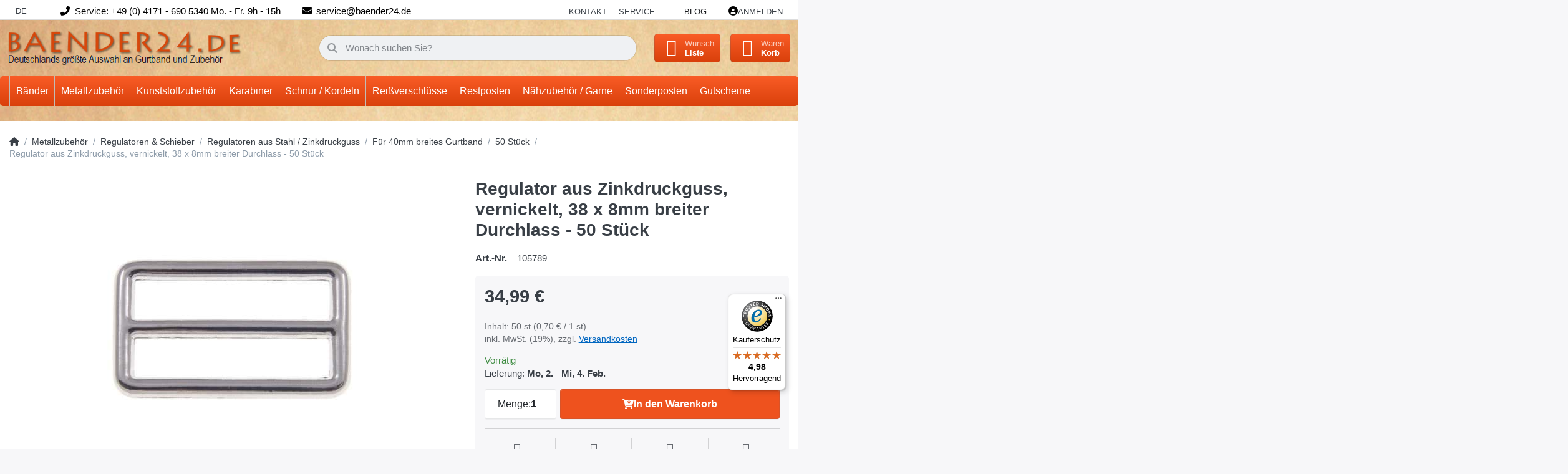

--- FILE ---
content_type: text/html; charset=utf-8
request_url: https://www.baender24.de/regulator-aus-zinkdruckguss-vernickelt-38-x-8mm-breiter-durchlass-50-stueck
body_size: 34529
content:
<!DOCTYPE html>
<html data-pnotify-firstpos1="0" lang="de" dir="ltr">
<head>
    <meta charset="utf-8" />
    <meta name="viewport" content="width=device-width, initial-scale=1.0, maximum-scale=1.0, minimum-scale=1.0, user-scalable=no, viewport-fit=cover, shrink-to-fit=no" />
    <meta name="HandheldFriendly" content="true" />
    <meta name="description" content="" />
    <meta name="keywords" content="Gurtband, Klettband, Reißverschlüsse, Karabiner" />
    <meta name="generator" content="Smartstore 6.1.0.0" />
    <meta property="sm:root" content="/" />
    <meta name='__rvt' content='CfDJ8DR4BuBCvH5AqGWpREDvea0gedhG_di1A52CKRwOkITsa1Nt4qRjw7LilDC3pY-I2xYwo6E11ZlaH6bXOooSr-mukHFK-8h3eApDoKSMGF2ndN98ZP70X5yTpnbfUUNwrIraPTFFkf36lu9t8W6rzi8' />

    <meta name='accept-language' content='de-DE'/><title itemprop="name">Regulator aus Zinkdruckguss, vernickelt, 38 x 8mm breiter Durchlass - 50 Stück.</title>

    


    <script>
    try {
        if (typeof navigator === 'undefined') navigator = {};
        const html = document.documentElement;
        const classList = html.classList;
        if (/Edge\/\d+/.test(navigator.userAgent)) { classList.add('edge'); }
        else if ('mozMatchesSelector' in html) { classList.add('moz'); }
        else if (/iPad|iPhone|iPod/.test(navigator.userAgent) && !window.MSStream) { classList.add('ios'); }
        else if ('webkitMatchesSelector' in html) { classList.add('wkit'); }
        else if (/constructor/i.test(window.HTMLElement)) { classList.add('safari'); };
        classList.add((this.top === this.window ? 'not-' : '') + 'framed');
    } catch (e) { }
</script>
    

    
    
    <link as="font" rel="preload" href="/lib/fa6/webfonts/fa-solid-900.woff2" crossorigin />
    <link as="font" rel="preload" href="/lib/fa6/webfonts/fa-regular-400.woff2" crossorigin />
    
    
        <link rel="stylesheet" href="/lib/fa6/css/all.min.css" crossorigin />
    


    
        <link href="/bundle/css/site-common.css?v=r7oApy1-c6DpFjFNk27dk1bP0zg" rel="stylesheet" type="text/css" />
    
    <link href="/themes/flex%20baender24/theme.css?v=D4mHnVhxTa43ICIpSrOnluz2Pjo" rel="stylesheet" type="text/css" />


    
        <script src="/bundle/js/jquery.js?v=8_RozPc1R2yH47SeJ06zdSqIRgc"></script>
    <script data-origin="client-res">
	window.Res = {
"Common.Notification": "Benachrichtigung","Common.Close": "Schließen","Common.On": "An","Common.OK": "OK","Common.Cancel": "Abbrechen","Common.Off": "Aus","Common.Exit": "Beenden","Common.CtrlKey": "Strg","Common.ShiftKey": "Umschalt","Common.AltKey": "Alt","Common.DelKey": "Entf","Common.Done": "Erledigt","Common.Failed": "Fehlgeschlagen","Common.EnterKey": "Eingabe","Common.EscKey": "Esc","Common.DontAskAgain": "Nicht mehr fragen","Common.DontShowAgain": "Nicht mehr anzeigen","Common.CopyToClipboard": "In die Zwischenablage kopieren","Common.CopyToClipboard.Failed": "Kopieren ist fehlgeschlagen.","Common.CopyToClipboard.Succeeded": "Kopiert!","Products.Longdesc.More": "Mehr anzeigen","Products.Longdesc.Less": "Weniger anzeigen","Jquery.Validate.Email": "Bitte geben Sie eine gültige E-Mail-Adresse ein.","Jquery.Validate.Required": "Diese Angabe ist erforderlich.","Jquery.Validate.Remote": "Bitte korrigieren Sie dieses Feld.","Jquery.Validate.Url": "Bitte geben Sie eine gültige URL ein.","Jquery.Validate.Date": "Bitte geben Sie ein gültiges Datum ein.","Jquery.Validate.DateISO": "Bitte geben Sie ein gültiges Datum (nach ISO) ein.","Jquery.Validate.Number": "Bitte geben Sie eine gültige Nummer ein.","Jquery.Validate.Digits": "Bitte geben Sie nur Ziffern ein.","Jquery.Validate.Creditcard": "Bitte geben Sie eine gültige Kreditkartennummer ein.","Jquery.Validate.Equalto": "Wiederholen Sie bitte die Eingabe.","Jquery.Validate.Maxlength": "Bitte geben Sie nicht mehr als {0} Zeichen ein.","Jquery.Validate.Minlength": "Bitte geben Sie mindestens {0} Zeichen ein.","Jquery.Validate.Rangelength": "Die Länge der Eingabe darf minimal {0} und maximal {1} Zeichen lang sein.","jquery.Validate.Range": "Bitte geben Sie einen Wert zwischen {0} und {1} ein.","Jquery.Validate.Max": "Bitte geben Sie einen Wert kleiner oder gleich {0} ein.","Jquery.Validate.Min": "Bitte geben Sie einen Wert größer oder gleich {0} ein.","Admin.Common.AreYouSure": "Sind Sie sicher?","Admin.Common.AskToProceed": "Möchten Sie fortfahren?","FileUploader.Dropzone.Message": "Zum Hochladen Dateien hier ablegen oder klicken","FileUploader.Dropzone.DictDefaultMessage": "Dateien zum Hochladen hier ablegen","FileUploader.Dropzone.DictFallbackMessage": "Ihr Browser unterstützt keine Datei-Uploads per Drag\'n\'Drop.","FileUploader.Dropzone.DictFallbackText": "Bitte benutzen Sie das untenstehende Formular, um Ihre Dateien wie in längst vergangenen Zeiten hochzuladen.","FileUploader.Dropzone.DictFileTooBig": "Die Datei ist zu groß ({{filesize}}MB). Maximale Dateigröße: {{maxFilesize}}MB.","FileUploader.Dropzone.DictInvalidFileType": "Dateien dieses Typs können nicht hochgeladen werden.","FileUploader.Dropzone.DictResponseError": "Der Server gab die Antwort {{statusCode}} zurück.","FileUploader.Dropzone.DictCancelUpload": "Upload abbrechen","FileUploader.Dropzone.DictUploadCanceled": "Upload abgebrochen.","FileUploader.Dropzone.DictCancelUploadConfirmation": "Sind Sie sicher, dass Sie den Upload abbrechen wollen?","FileUploader.Dropzone.DictRemoveFile": "Datei entfernen","FileUploader.Dropzone.DictMaxFilesExceeded": "Sie können keine weiteren Dateien hochladen.","FileUploader.StatusWindow.Uploading.File": "Datei wird hochgeladen","FileUploader.StatusWindow.Uploading.Files": "Dateien werden hochgeladen","FileUploader.StatusWindow.Complete.File": "Upload abgeschlossen","FileUploader.StatusWindow.Complete.Files": "Uploads abgeschlossen","FileUploader.StatusWindow.Canceled.File": "Upload abgebrochen","FileUploader.StatusWindow.Canceled.Files": "Uploads abgebrochen",    };

    window.ClientId = "36f89701-edda-4823-825b-3442c3a2cea5";
</script>

    <link rel="canonical" href="https://www.baender24.de/regulator-aus-zinkdruckguss-vernickelt-38-x-8mm-breiter-durchlass-50-stueck/" />
    <link as="image" rel="preload" href="//www.baender24.de/media/10121/content/Logo_new2.png" />
    <script src="/Modules/Smartstore.Google.Analytics/js/google-analytics.utils.js"></script>
<!--Google code for Analytics tracking--><script async src='https://www.googletagmanager.com/gtag/js?id=UA-53728054-1'></script><script>var gaProperty='UA-53728054-1';var disableStr='ga-disable-'+gaProperty;if(document.cookie.indexOf(disableStr+'=true')>-1){window[disableStr]=true;}
function gaOptout(){document.cookie=disableStr+'=true; expires=Thu, 31 Dec 2099 23:59:59 UTC; path=/';window[disableStr]=true;alert("Das Tracking ist jetzt deaktiviert");}
window.dataLayer=window.dataLayer||[];function gtag(){window.dataLayer.push(arguments);}
gtag('js',new Date());gtag('consent','default',{'ad_storage':'granted','analytics_storage':'granted','ad_user_data':'granted','ad_personalization':'granted',});gtag('config','UA-53728054-1',{'anonymize_ip':true});gtag('config','GA_MEASUREMENT_ID',{'user_id':'36f89701-edda-4823-825b-3442c3a2cea5'});</script>


				<!-- Google Tag Manager -->
				<script>(function(w,d,s,l,i){w[l]=w[l]||[];w[l].push({'gtm.start':
				new Date().getTime(),event:'gtm.js'});var f=d.getElementsByTagName(s)[0],
				j=d.createElement(s),dl=l!='dataLayer'?'&l='+l:'';j.async=true;j.src=
				'https://www.googletagmanager.com/gtm.js?id='+i+dl;f.parentNode.insertBefore(j,f);
				})(window,document,'script','dataLayer','GTM-5RJQTRKF');</script>
				<!-- End Google Tag Manager -->
			

<link rel="preconnect" href="https://www.trustedshops.de" />
<link rel="preconnect" href="https://widgets.trustedshops.com" />

<script async data-desktop-enable-custom="false" data-disable-mobile="false" data-disable-trustbadge="false" data-mobile-enable-custom="false" data-desktop-enable-fadeout="false" data-mobile-enable-fadeout="false" data-desktop-y-offset="40" data-mobile-y-offset="-10" data-desktop-disable-reviews="false" data-mobile-disable-reviews="false" data-desktop-position="right" data-mobile-position="left" data-mobile-enable-topbar="false" data-color-scheme="light" charset="UTF-8" src="//widgets.trustedshops.com/js/X0C107270D0D1EEB2C313DC13205C5F71.js">
</script>

<script data-origin="vc-trust-badge">$(function(){var i=0;setTsBadgeZindex();function setTsBadgeZindex(){if(window.trustbadge){$("[id^=trustbadge]").attr('style','z-index: 99998 !important;position: fixed;');}
if(i++<4){_.delay(setTsBadgeZindex,1000);}}});</script>

<noscript>
    <a href="https://www.trustedshops.de/shop/certificate.php?shop_id=X0C107270D0D1EEB2C313DC13205C5F71">
        <img title="Klicken Sie auf das Gütesiegel, um die Gültigkeit zu prüfen!"
             alt="Klicken Sie auf das Gütesiegel, um die Gültigkeit zu prüfen!"
             src="/Modules/Smartstore.TrustedShops/images/TrustedShops-rgb-Siegel_100Hpx.png"
             style="position:fixed;bottom:0;right:0;" />
    </a>
</noscript><script data-origin='globalization'>document.addEventListener('DOMContentLoaded', function () { if (Smartstore.globalization) { Smartstore.globalization.culture = {"name":"de-DE","englishName":"German (Germany)","nativeName":"Deutsch (Deutschland)","isRTL":false,"language":"de","numberFormat":{",":".",".":",","pattern":[1],"decimals":3,"groupSizes":[3],"+":"+","-":"-","NaN":"NaN","negativeInfinity":"-∞","positiveInfinity":"∞","percent":{",":".",".":",","pattern":[0,0],"decimals":3,"groupSizes":[3],"symbol":"%"},"currency":{",":".",".":",","pattern":[8,3],"decimals":2,"groupSizes":[3],"symbol":"€"}},"dateTimeFormat":{"calendarName":"Gregorianischer Kalender","/":".",":":":","firstDay":1,"twoDigitYearMax":2049,"AM":["AM","am","AM"],"PM":["PM","pm","PM"],"days":{"names":["Sonntag","Montag","Dienstag","Mittwoch","Donnerstag","Freitag","Samstag"],"namesAbbr":["So","Mo","Di","Mi","Do","Fr","Sa"],"namesShort":["S","M","D","M","D","F","S"]},"months":{"names":["Januar","Februar","März","April","Mai","Juni","Juli","August","September","Oktober","November","Dezember",""],"namesAbbr":["Jan.","Feb.","März","Apr.","Mai","Juni","Juli","Aug.","Sept.","Okt.","Nov.","Dez.",""]},"patterns":{"d":"dd.MM.yyyy","D":"dddd, d. MMMM yyyy","t":"HH:mm","T":"HH:mm:ss","g":"dd.MM.yyyy HH:mm","G":"dd.MM.yyyy HH:mm:ss","f":"dddd, d. MMMM yyyy HH:mm:ss","F":"dddd, d. MMMM yyyy HH:mm:ss","M":"d. MMMM","Y":"MMMM yyyy","u":"yyyy'-'MM'-'dd HH':'mm':'ss'Z'"}}}; }; });</script><meta property='sm:pagedata' content='{"type":"category","id":"593","menuItemId":1,"entityId":593,"parentId":590}' />
    <meta property='og:site_name' content='Baender24' />
    <meta property='og:site' content='https://www.baender24.de/' />
    <meta property='og:url' content='https://www.baender24.de/regulator-aus-zinkdruckguss-vernickelt-38-x-8mm-breiter-durchlass-50-stueck/' />
    <meta property='og:type' content='product' />
    <meta property='og:title' content='Regulator aus Zinkdruckguss, vernickelt, 38 x 8mm breiter Durchlass - 50 Stück' />
    <meta property='twitter:card' content='summary' />
    <meta property='twitter:title' content='Regulator aus Zinkdruckguss, vernickelt, 38 x 8mm breiter Durchlass - 50 Stück' />

        <meta property='og:description' content='Regulator aus Zinkdruckguss, vernickelt, 38 x 8mm breiter Durchlass - 50 Stück' />
        <meta property='twitter:description' content='Regulator aus Zinkdruckguss, vernickelt, 38 x 8mm breiter Durchlass - 50 Stück' />

        <meta property='og:image' content='https://www.baender24.de/media/57391/catalog/products/Regulator_aus_Zinkdruckguss_vernickelt_38_x_8mm_breiter_Durchlass_-_50_Stueck_01c661c0f803aa475da7f2d2d4e0df5bbc.jpg' />
        <meta property='og:image:type' content='image/jpeg' />
        <meta property='twitter:image' content='https://www.baender24.de/media/57391/catalog/products/Regulator_aus_Zinkdruckguss_vernickelt_38_x_8mm_breiter_Durchlass_-_50_Stueck_01c661c0f803aa475da7f2d2d4e0df5bbc.jpg' />
            <meta property='og:image:alt' content='Bild von Regulator aus Zinkdruckguss, vernickelt, 38 x 8mm breiter Durchlass - 50 Stück' />
            <meta property='twitter:image:alt' content='Bild von Regulator aus Zinkdruckguss, vernickelt, 38 x 8mm breiter Durchlass - 50 Stück' />
            <meta property='og:image:width' content='498' />
            <meta property='og:image:height' content='298' />

    


    
    
    
<meta name='robots' content='index' />

    <script src="/js/smartstore.globalization.adapter.js"></script>

    

    <link rel="shortcut icon" href='//www.baender24.de/media/38559/content/Favicon.ico?v=6.1' />





</head>

<body class="lyt-cols-1">
    
    

<div id="page">
    <div class="canvas-blocker canvas-slidable"></div>

    <div class="page-main canvas-slidable">

        <header id="header">
            <div class="menubar-section d-none d-lg-block menubar-light">
                <div class="container menubar-container">
                    






<nav class="menubar navbar navbar-slide">

    <nav class="menubar-group ml-0">
        <div class="dropdown language-selector">
            <a class="menubar-link" data-toggle="dropdown" aria-haspopup="true" aria-expanded="false" href="#">
                DE <i class="fa fa-angle-down"></i>
            </a>
            <div class="dropdown-menu custom-ls" aria-labelledby="dLabel">
                <a href="https://baender24.com/" title="Test" class="dropdown-item" id="germanLink">
                    <img src="/images/flags/gb.png" alt="gb.png">
                    <span>Englisch</span>
                </a>
            </div>
        </div>
    </nav>

    <i class="fas fa-phone-alt"></i>
    <nav class="menubar-group custom-topbar">
        <div class="custom-text">
            <p>Service: &#x2B;49 (0) 4171 - 690 5340 Mo. - Fr. 9h - 15h</p>
        </div>
    </nav>

    <i class="fas fa-envelope"></i>
    <nav class="menubar-group custom-topbar">
        <div class="custom-text2">
            <p>service@baender24.de</p>
        </div>
    </nav>

    <!-- <i class="far fa-shipping-fast"></i>
    <nav class="menubar-group custom-topbar">
        <div class="custom-text3">
            <p>Topbar.Shipping</p>
        </div>
    </nav> -->

    <nav class="menubar-group ml-auto">
        

            <a class="menubar-link" href="/contactus/">Kontakt</a>

        


<div class="cms-menu cms-menu-dropdown" data-menu-name="helpandservice">
    <div class="dropdown">
        <a data-toggle="dropdown" aria-haspopup="true" aria-expanded="false" href="#" rel="nofollow" class="menubar-link">
            <span>Service</span>
            <i class="fal fa-angle-down menubar-caret"></i>
        </a>
        <div class="dropdown-menu">
                <a href="/newproducts/" class="dropdown-item menu-link">
                    <span>Neu eingetroffen</span>
                </a>
                <a href="/recentlyviewedproducts/" class="dropdown-item menu-link">
                    <span>Zuletzt angesehen</span>
                </a>
                <a href="/compareproducts/" class="dropdown-item menu-link">
                    <span>Produktliste vergleichen</span>
                </a>
                        <div class="dropdown-divider"></div>
                <a href="/ueber-uns/" class="dropdown-item menu-link">
                    <span>Über uns</span>
                </a>
                <a href="/widerrufsrecht/" class="dropdown-item menu-link">
                    <span>Widerrufsrecht</span>
                </a>
                <a href="/versand-und-rueckgabe/" class="dropdown-item menu-link">
                    <span>Versandkostenübersicht</span>
                </a>
                <a href="/agb/" class="dropdown-item menu-link">
                    <span>AGB</span>
                </a>
                <a href="/informationen-zu-haendlerkonditionen/" class="dropdown-item menu-link">
                    <span>Händlerinformationen</span>
                </a>
        </div>
    </div>
</div>

</menu>

    </nav>

    <nav class="menubar-group menubar-group--special">

        <a class='menubar-link' href='/blog/'>Blog</a>
        
    </nav>

    <nav id="menubar-my-account" class="menubar-group">
        <div class="dropdown">
            <a class="menubar-link" aria-haspopup="true" aria-expanded="false" href="/login/" rel="nofollow">
                <i class="fal fa-user-circle menubar-icon"></i>

                    <span>Anmelden</span>
            </a>

        </div>
        
    </nav>

    
</nav>


                </div>
            </div>
            <div class="shopbar-section shopbar-light">
                <div class="container shopbar-container">
                    
<div class="shopbar">
    <div class="shopbar-col-group shopbar-col-group-brand">
        <div class="shopbar-col shop-logo">
            
<a class="brand" href="/">
        
        <img src='//www.baender24.de/media/10121/content/Logo_new2.png' alt="Baender24" title="Baender24" class="img-fluid" width="429" height="66" />
</a>

        </div>
        <div class="shopbar-col shopbar-search">
            
                

<form action="/search/" class="instasearch-form has-icon" method="get">
    <input type="text" class="instasearch-term form-control text-truncate" name="q" placeholder="Wonach suchen Sie?" data-instasearch="true" data-minlength="2" data-showthumbs="true" data-url="/instantsearch/" data-origin="Search/Search" autocomplete="off" />
    
    <div class="instasearch-addon d-flex align-items-center justify-content-center">
        <button type="button" class="instasearch-clear input-clear">
            <i class="fa fa-xmark"></i>
        </button>
    </div>

    <span class="input-group-icon instasearch-icon">
        <i class="fa fa-magnifying-glass"></i>
    </span>

    <div class="instasearch-drop">
        <div class="instasearch-drop-body clearfix"></div>
    </div>

    
</form>
            
        </div>
    </div>

    <div class="shopbar-col-group shopbar-col-group-tools">
        

<div class="shopbar-col shopbar-tools" data-summary-href="/shoppingcart/cartsummary/?cart=True&amp;wishlist=True&amp;compare=True">

    <div class="shopbar-tool d-lg-none" id="shopbar-menu">
        <a class="shopbar-button" href="#" data-toggle="offcanvas" data-autohide="true" data-placement="start" data-fullscreen="false" data-disablescrolling="true" data-target="#offcanvas-menu">
            <span class="shopbar-button-icon">
                <i class="icm icm-menu"></i>
            </span>
            <span class="shopbar-button-label-sm">
                Menü
            </span>
        </a>
    </div>

    

    <div class="shopbar-tool d-lg-none" id="shopbar-user">
        <a class="shopbar-button" href="/login/">
            <span class="shopbar-button-icon">
                <i class="icm icm-user"></i>
            </span>
            <span class="shopbar-button-label-sm">
                Anmelden
            </span>
        </a>
    </div>

    <div class="shopbar-tool" id="shopbar-compare" data-target="#compare-tab">
        <a class="shopbar-button navbar-toggler" data-toggle="offcanvas" data-summary-href="/shoppingcart/cartsummary/?compare=True" data-autohide="true" data-placement="end" data-fullscreen="false" data-disablescrolling="true" data-target="#offcanvas-cart" href="/compareproducts/">
            <span class="shopbar-button-icon">
                <i class="icm icm-repeat"></i>
                <span class='badge badge-pill badge-counter badge-counter-ring label-cart-amount badge-warning' data-bind-to="CompareItemsCount" style="display: none">
                    0
                </span>
            </span>
            <span class="shopbar-button-label">
                <span>Produkte</span><br />
                <strong>Vergleichen</strong>
            </span>
            <span class="shopbar-button-label-sm">
                Vergleichen
            </span>
        </a>
    </div>

    <div class="shopbar-tool" id="shopbar-wishlist" data-target="#wishlist-tab">
        <a class="shopbar-button navbar-toggler" data-toggle="offcanvas" data-summary-href="/shoppingcart/cartsummary/?wishlist=True" data-autohide="true" data-placement="end" data-fullscreen="false" data-disablescrolling="true" data-target="#offcanvas-cart" href="/wishlist/">
            <span class="shopbar-button-icon">
                <i class="icm icm-heart"></i>
                <span class='badge badge-pill badge-counter badge-counter-ring label-cart-amount badge-warning' data-bind-to="WishlistItemsCount" style="display: none">
                    0
                </span>
            </span>
            <span class="shopbar-button-label">
                <span>Wunsch</span><br />
                <strong>Liste</strong>
            </span>
            <span class="shopbar-button-label-sm">
                Wunschliste
            </span>
        </a>
    </div>

    <div class="shopbar-tool" id="shopbar-cart" data-target="#cart-tab">
        <a class="shopbar-button navbar-toggler" data-toggle="offcanvas" data-summary-href="/shoppingcart/cartsummary/?cart=True" data-autohide="true" data-placement="end" data-fullscreen="false" data-disablescrolling="true" data-target="#offcanvas-cart" href="/cart/">
            <span class="shopbar-button-icon">
                <i class="icm icm-bag"></i>
                <span class='badge badge-pill badge-counter badge-counter-ring label-cart-amount badge-warning' data-bind-to="CartItemsCount" style="display: none">
                    0
                </span>
            </span>
            <span class="shopbar-button-label">
                <span>Waren</span><br />
                <strong>Korb</strong>
            </span>
            <span class="shopbar-button-label-sm">
                Warenkorb
            </span>
        </a>
    </div>

    
</div>




    </div>
</div>
                </div>
            </div>
            <div class="megamenu-section d-none d-lg-block">
                <nav class="navbar navbar-light">
                    <div class="container megamenu-container">
                        




<style type="text/css">
    .mega-menu-dropdown { min-height: 370px; }
</style>

<div class="mainmenu megamenu megamenu-blend--next">
    



<div class="cms-menu cms-menu-navbar" data-menu-name="main">
    <div class="megamenu-nav megamenu-nav--prev alpha">
        <a href="#" class="megamenu-nav-btn btn btn-icon"><i class="far fa-chevron-left"></i></a>
    </div>

    <ul class="navbar-nav nav flex-row flex-nowrap" id="menu-main">

            <li id="main-nav-item-672523" data-id="672523" class="nav-item dropdown-submenu">
                <a href="/baender/" aria-expanded="false" class="nav-link menu-link dropdown-toggle" data-target="#dropdown-menu-672523">
                    <span>Bänder</span>
                </a>
            </li>
            <li id="main-nav-item-673001" data-id="673001" class="nav-item dropdown-submenu expanded">
                <a href="/metallzubehoer/" aria-expanded="false" class="nav-link menu-link dropdown-toggle" data-target="#dropdown-menu-673001">
                    <span>Metallzubehör</span>
                </a>
            </li>
            <li id="main-nav-item-673153" data-id="673153" class="nav-item dropdown-submenu">
                <a href="/kunststoffzubehoer/" aria-expanded="false" class="nav-link menu-link dropdown-toggle" data-target="#dropdown-menu-673153">
                    <span>Kunststoffzubehör</span>
                </a>
            </li>
            <li id="main-nav-item-673272" data-id="673272" class="nav-item dropdown-submenu">
                <a href="/karabiner-3/" aria-expanded="false" class="nav-link menu-link dropdown-toggle" data-target="#dropdown-menu-673272">
                    <span>Karabiner</span>
                </a>
            </li>
            <li id="main-nav-item-673320" data-id="673320" class="nav-item dropdown-submenu">
                <a href="/schnur-/-kordeln/" aria-expanded="false" class="nav-link menu-link dropdown-toggle" data-target="#dropdown-menu-673320">
                    <span>Schnur / Kordeln</span>
                </a>
            </li>
            <li id="main-nav-item-673379" data-id="673379" class="nav-item dropdown-submenu">
                <a href="/reissverschluesse/" aria-expanded="false" class="nav-link menu-link dropdown-toggle" data-target="#dropdown-menu-673379">
                    <span>Reißverschlüsse</span>
                </a>
            </li>
            <li id="main-nav-item-673434" data-id="673434" class="nav-item dropdown-submenu">
                <a href="/restpostenecke/" aria-expanded="false" class="nav-link menu-link dropdown-toggle" data-target="#dropdown-menu-673434">
                    <span>Restposten</span>
                </a>
            </li>
            <li id="main-nav-item-673505" data-id="673505" class="nav-item dropdown-submenu">
                <a href="/naehzubehoer-/-garne/" aria-expanded="false" class="nav-link menu-link dropdown-toggle" data-target="#dropdown-menu-673505">
                    <span>Nähzubehör / Garne</span>
                </a>
            </li>
            <li id="main-nav-item-673524" data-id="673524" class="nav-item dropdown-submenu">
                <a href="/sonderposten-4/" aria-expanded="false" class="nav-link menu-link dropdown-toggle" data-target="#dropdown-menu-673524">
                    <span>Sonderposten</span>
                </a>
            </li>
            <li id="main-nav-item-673535" data-id="673535" class="nav-item">
                <a href="/gutscheine/" class="nav-link menu-link">
                    <span>Gutscheine</span>
                </a>
            </li>

    </ul>

    <div class="megamenu-nav megamenu-nav--next omega">
        <a href="#" class="megamenu-nav-btn btn btn-icon"><i class="far fa-chevron-right"></i></a>
    </div>
</div>
</div>

<div class="megamenu-dropdown-container container" style="--y: 16px">
        <div id="dropdown-menu-672523" data-id="672523"
             data-entity-id="1"
             data-entity-name="Category"
             data-display-rotator="false">
            <div class="dropdown-menu mega-menu-dropdown">
                

                

                <div class="row mega-menu-dropdown-row">
                    

                    <div class="col-md-3 col-sm-6">
                            <a href="/baender/gurtband/" id="dropdown-heading-672524" data-id="672524" class="mega-menu-dropdown-heading">
                                <span>Gurtband</span>

                            </a>
            <span class="mega-menu-subitem-wrap">
                <a href="/baender/gurtband/pp-gurtband-1-2mm-und-1-3mm-stark/" id="megamenu-subitem-672525" data-id="672525" class="mega-menu-subitem">
                    <span>PP- Gurtband 1,2mm und 1,3mm stark</span>
                </a>
            </span>
            <span class="mega-menu-subitem-wrap">
                <a href="/baender/gurtband/pp-und-pes-gurtband-1-4mm-stark/" id="megamenu-subitem-672565" data-id="672565" class="mega-menu-subitem">
                    <span>PP - und PES- Gurtband 1,4mm stark</span>
                </a>
            </span>
            <span class="mega-menu-subitem-wrap">
                <a href="/baender/gurtband/pp-gurtband-1-8mm-stark/" id="megamenu-subitem-672617" data-id="672617" class="mega-menu-subitem">
                    <span>PP-Gurtband 1,8mm stark</span>
                </a>
            </span>
            <span class="mega-menu-subitem-wrap">
                <a href="/baender/gurtband/pp-gurtband-2mm-stark/" id="megamenu-subitem-672649" data-id="672649" class="mega-menu-subitem">
                    <span>PP-Gurtband 2mm stark</span>
                </a>
            </span>
            <span class="mega-menu-subitem-wrap">
                <a href="/baender/gurtband/pp-gurtband-mehrfarbig-2-2-2-8mm/" id="megamenu-subitem-672667" data-id="672667" class="mega-menu-subitem">
                    <span>PP-Gurtband mehrfarbig 2,2 - 2,8mm</span>
                </a>
            </span>
            <span class="mega-menu-subitem-wrap">
                <a href="/baender/gurtband/pp-gurtband-gummiert-2-9mm-stark/" id="megamenu-subitem-672676" data-id="672676" class="mega-menu-subitem">
                    <span>PP-Gurtband gummiert - 2,9mm stark</span>
                </a>
            </span>
            <span class="mega-menu-subitem-wrap">
                <a href="/baender/gurtband/farbiges-sicherheitsgurtband/" id="megamenu-subitem-672679" data-id="672679" class="mega-menu-subitem">
                    <span>Farbiges Sicherheitsgurtband</span>
                </a>
            </span>
            <span class="mega-menu-subitem-wrap">
                <a href="/baender/gurtband/schlauchgurtband-/-gurtband-aus-polyamid/" id="megamenu-subitem-672698" data-id="672698" class="mega-menu-subitem">
                    <span>Schlauchgurtband / Gurtband aus Polyamid</span>
                </a>
            </span>
            <span class="mega-menu-subitem-wrap">
                <a href="/baender/gurtband/pfoetchengurtband-ca-2-8mm-dick/" id="megamenu-subitem-672706" data-id="672706" class="mega-menu-subitem">
                    <span>Pfötchengurtband ca. 2,8mm dick</span>
                </a>
            </span>
            <span class="mega-menu-subitem-wrap">
                <a href="/baender/gurtband/gurtband-aus-baumwolle/" id="megamenu-subitem-672716" data-id="672716" class="mega-menu-subitem">
                    <span>Gurtband aus Baumwolle</span>
                </a>
            </span>
            <span class="mega-menu-subitem-wrap">
                <a href="/baender/gurtband/guertelband-/-taschenband/" id="megamenu-subitem-672731" data-id="672731" class="mega-menu-subitem">
                    <span>Gürtelband / Taschenband</span>
                </a>
            </span>
            <span class="mega-menu-subitem-wrap">
                <a href="/baender/gurtband/gurtband-aus-polycotton/" id="megamenu-subitem-672753" data-id="672753" class="mega-menu-subitem">
                    <span>Gurtband aus Polycotton</span>
                </a>
            </span>
            <span class="mega-menu-subitem-wrap">
                <a href="/baender/gurtband/deko-/streifenband/" id="megamenu-subitem-672757" data-id="672757" class="mega-menu-subitem">
                    <span>Deko-/Streifenband</span>
                </a>
            </span>
            <span class="mega-menu-subitem-wrap">
                <a href="/baender/gurtband/sonderposten-2/" id="megamenu-subitem-672758" data-id="672758" class="mega-menu-subitem">
                    <span>Sonderposten</span>
                </a>
            </span>
                <a class='mega-menu-subitem more-link' href="/baender/gurtband/">mehr...</a>
                            <a href="/baender/klettband/" id="dropdown-heading-672761" data-id="672761" class="mega-menu-dropdown-heading">
                                <span>Klettband</span>

                            </a>
            <span class="mega-menu-subitem-wrap">
                <a href="/baender/klettband/klettband-standardqualitaet/" id="megamenu-subitem-672762" data-id="672762" class="mega-menu-subitem">
                    <span>Klettband Standardqualität</span>
                </a>
            </span>
            <span class="mega-menu-subitem-wrap">
                <a href="/baender/klettband/selbstklebendes-klettband/" id="megamenu-subitem-672794" data-id="672794" class="mega-menu-subitem">
                    <span>Selbstklebendes Klettband</span>
                </a>
            </span>
            <span class="mega-menu-subitem-wrap">
                <a href="/baender/klettband/back-to-back-/-2-in-1-klettband/" id="megamenu-subitem-672805" data-id="672805" class="mega-menu-subitem">
                    <span>Back to back / 2 in 1 Klettband</span>
                </a>
            </span>
            <span class="mega-menu-subitem-wrap">
                <a href="/baender/klettband/klettband-industriequalitaet/" id="megamenu-subitem-672809" data-id="672809" class="mega-menu-subitem">
                    <span>Klettband Industriequalität</span>
                </a>
            </span>
            <span class="mega-menu-subitem-wrap">
                <a href="/baender/klettband/elastisches-flauschband/" id="megamenu-subitem-672828" data-id="672828" class="mega-menu-subitem">
                    <span>Elastisches Flauschband</span>
                </a>
            </span>
            <span class="mega-menu-subitem-wrap">
                <a href="/baender/klettband/kabelbinder/" id="megamenu-subitem-672835" data-id="672835" class="mega-menu-subitem">
                    <span>Kabelbinder</span>
                </a>
            </span>
                    </div><div class="col-md-3 col-sm-6">
                            <a href="/baender/reflektorband/" id="dropdown-heading-672836" data-id="672836" class="mega-menu-dropdown-heading">
                                <span>Reflektorband</span>

                            </a>
            <span class="mega-menu-subitem-wrap">
                <a href="/baender/reflektorband/reflektierendes-paspelband/" id="megamenu-subitem-672837" data-id="672837" class="mega-menu-subitem">
                    <span>Reflektierendes Paspelband</span>
                </a>
            </span>
            <span class="mega-menu-subitem-wrap">
                <a href="/baender/reflektorband/10mm-breit/" id="megamenu-subitem-672838" data-id="672838" class="mega-menu-subitem">
                    <span>10mm breit</span>
                </a>
            </span>
            <span class="mega-menu-subitem-wrap">
                <a href="/baender/reflektorband/15mm-breit/" id="megamenu-subitem-672839" data-id="672839" class="mega-menu-subitem">
                    <span>15mm breit</span>
                </a>
            </span>
            <span class="mega-menu-subitem-wrap">
                <a href="/baender/reflektorband/20mm-breit/" id="megamenu-subitem-672840" data-id="672840" class="mega-menu-subitem">
                    <span>20mm breit</span>
                </a>
            </span>
            <span class="mega-menu-subitem-wrap">
                <a href="/baender/reflektorband/25mm-breit/" id="megamenu-subitem-672841" data-id="672841" class="mega-menu-subitem">
                    <span>25mm breit</span>
                </a>
            </span>
            <span class="mega-menu-subitem-wrap">
                <a href="/baender/reflektorband/30mm-breit/" id="megamenu-subitem-672842" data-id="672842" class="mega-menu-subitem">
                    <span>30mm breit</span>
                </a>
            </span>
            <span class="mega-menu-subitem-wrap">
                <a href="/baender/reflektorband/40mm-breit/" id="megamenu-subitem-672843" data-id="672843" class="mega-menu-subitem">
                    <span>40mm breit</span>
                </a>
            </span>
            <span class="mega-menu-subitem-wrap">
                <a href="/baender/reflektorband/50mm-breit/" id="megamenu-subitem-672844" data-id="672844" class="mega-menu-subitem">
                    <span>50mm breit</span>
                </a>
            </span>
            <span class="mega-menu-subitem-wrap">
                <a href="/baender/reflektorband/gurtband-mit-reflektor/" id="megamenu-subitem-672845" data-id="672845" class="mega-menu-subitem">
                    <span>Gurtband mit Reflektor</span>
                </a>
            </span>
                    </div><div class="col-md-3 col-sm-6">
                            <a href="/baender/gummiband/" id="dropdown-heading-672849" data-id="672849" class="mega-menu-dropdown-heading">
                                <span>Gummiband</span>

                            </a>
            <span class="mega-menu-subitem-wrap">
                <a href="/baender/gummiband/3mm-breit/" id="megamenu-subitem-672850" data-id="672850" class="mega-menu-subitem">
                    <span>3mm breit</span>
                </a>
            </span>
            <span class="mega-menu-subitem-wrap">
                <a href="/baender/gummiband/5mm-breit/" id="megamenu-subitem-672851" data-id="672851" class="mega-menu-subitem">
                    <span>5mm breit</span>
                </a>
            </span>
            <span class="mega-menu-subitem-wrap">
                <a href="/baender/gummiband/6mm-breit/" id="megamenu-subitem-672852" data-id="672852" class="mega-menu-subitem">
                    <span>6mm breit</span>
                </a>
            </span>
            <span class="mega-menu-subitem-wrap">
                <a href="/baender/gummiband/7mm-breit/" id="megamenu-subitem-672853" data-id="672853" class="mega-menu-subitem">
                    <span>7mm breit</span>
                </a>
            </span>
            <span class="mega-menu-subitem-wrap">
                <a href="/baender/gummiband/10mm-breit/" id="megamenu-subitem-672854" data-id="672854" class="mega-menu-subitem">
                    <span>10mm breit</span>
                </a>
            </span>
            <span class="mega-menu-subitem-wrap">
                <a href="/baender/gummiband/gummikordel/" id="megamenu-subitem-672855" data-id="672855" class="mega-menu-subitem">
                    <span>Gummikordel</span>
                </a>
            </span>
            <span class="mega-menu-subitem-wrap">
                <a href="/baender/gummiband/15mm-breit/" id="megamenu-subitem-672860" data-id="672860" class="mega-menu-subitem">
                    <span>15mm breit</span>
                </a>
            </span>
            <span class="mega-menu-subitem-wrap">
                <a href="/baender/gummiband/knopflochgummi-/-lochgummi/" id="megamenu-subitem-672861" data-id="672861" class="mega-menu-subitem">
                    <span>Knopflochgummi / Lochgummi</span>
                </a>
            </span>
            <span class="mega-menu-subitem-wrap">
                <a href="/baender/gummiband/20mm-breit/" id="megamenu-subitem-672864" data-id="672864" class="mega-menu-subitem">
                    <span>20mm breit</span>
                </a>
            </span>
            <span class="mega-menu-subitem-wrap">
                <a href="/baender/gummiband/25mm-breit/" id="megamenu-subitem-672869" data-id="672869" class="mega-menu-subitem">
                    <span>25mm breit</span>
                </a>
            </span>
            <span class="mega-menu-subitem-wrap">
                <a href="/baender/gummiband/30mm-breit/" id="megamenu-subitem-672878" data-id="672878" class="mega-menu-subitem">
                    <span>30mm breit</span>
                </a>
            </span>
            <span class="mega-menu-subitem-wrap">
                <a href="/baender/gummiband/40mm-breit/" id="megamenu-subitem-672879" data-id="672879" class="mega-menu-subitem">
                    <span>40mm breit</span>
                </a>
            </span>
            <span class="mega-menu-subitem-wrap">
                <a href="/baender/gummiband/45mm-breit/" id="megamenu-subitem-672885" data-id="672885" class="mega-menu-subitem">
                    <span>45mm breit</span>
                </a>
            </span>
            <span class="mega-menu-subitem-wrap">
                <a href="/baender/gummiband/50mm-breit/" id="megamenu-subitem-672886" data-id="672886" class="mega-menu-subitem">
                    <span>50mm breit</span>
                </a>
            </span>
                <a class='mega-menu-subitem more-link' href="/baender/gummiband/">mehr...</a>
                            <a href="/baender/einfassband-/-schraegband/" id="dropdown-heading-672889" data-id="672889" class="mega-menu-dropdown-heading">
                                <span>Einfassband / Schrägband</span>

                            </a>
            <span class="mega-menu-subitem-wrap">
                <a href="/baender/einfassband-/-schraegband/einfassband-polyester/" id="megamenu-subitem-672890" data-id="672890" class="mega-menu-subitem">
                    <span>Einfassband Polyester</span>
                </a>
            </span>
            <span class="mega-menu-subitem-wrap">
                <a href="/baender/einfassband-/-schraegband/einfassband-wildlederoptik/" id="megamenu-subitem-672894" data-id="672894" class="mega-menu-subitem">
                    <span>Einfassband Wildlederoptik</span>
                </a>
            </span>
            <span class="mega-menu-subitem-wrap">
                <a href="/baender/einfassband-/-schraegband/borten-/-bedrucktes-band/" id="megamenu-subitem-672895" data-id="672895" class="mega-menu-subitem">
                    <span>Borten / bedrucktes Band</span>
                </a>
            </span>
            <span class="mega-menu-subitem-wrap">
                <a href="/baender/einfassband-/-schraegband/schraegband-baumwolle/" id="megamenu-subitem-672896" data-id="672896" class="mega-menu-subitem">
                    <span>Schrägband Baumwolle</span>
                </a>
            </span>
            <span class="mega-menu-subitem-wrap">
                <a href="/baender/einfassband-/-schraegband/elastisches-schraegband/" id="megamenu-subitem-672897" data-id="672897" class="mega-menu-subitem">
                    <span>Elastisches Schrägband</span>
                </a>
            </span>
            <span class="mega-menu-subitem-wrap">
                <a href="/baender/einfassband-/-schraegband/saumband/" id="megamenu-subitem-672898" data-id="672898" class="mega-menu-subitem">
                    <span>Saumband</span>
                </a>
            </span>
            <span class="mega-menu-subitem-wrap">
                <a href="/baender/einfassband-/-schraegband/ripsband/" id="megamenu-subitem-672899" data-id="672899" class="mega-menu-subitem">
                    <span>Ripsband</span>
                </a>
            </span>
            <span class="mega-menu-subitem-wrap">
                <a href="/baender/einfassband-/-schraegband/koeperband/" id="megamenu-subitem-672904" data-id="672904" class="mega-menu-subitem">
                    <span>Köperband</span>
                </a>
            </span>
                    </div><div class="col-md-3 col-sm-6">
                            <a href="/baender/webband/" id="dropdown-heading-672905" data-id="672905" class="mega-menu-dropdown-heading">
                                <span>Webband</span>

                            </a>
            <span class="mega-menu-subitem-wrap">
                <a href="/baender/webband/skyline-webbaender/" id="megamenu-subitem-672906" data-id="672906" class="mega-menu-subitem">
                    <span>SKYLINE-Webbänder</span>
                </a>
            </span>
            <span class="mega-menu-subitem-wrap">
                <a href="/baender/webband/sortiert-nach-breiten/" id="megamenu-subitem-672907" data-id="672907" class="mega-menu-subitem">
                    <span>Sortiert nach Breiten</span>
                </a>
            </span>
            <span class="mega-menu-subitem-wrap">
                <a href="/baender/webband/sortiert-nach-muster-/-motiv/" id="megamenu-subitem-672922" data-id="672922" class="mega-menu-subitem">
                    <span>Sortiert nach Muster / Motiv</span>
                </a>
            </span>
                            <a href="/baender/taschenzubehoer/" id="dropdown-heading-672963" data-id="672963" class="mega-menu-dropdown-heading">
                                <span>Taschenzubehör</span>

                            </a>
            <span class="mega-menu-subitem-wrap">
                <a href="/baender/taschenzubehoer/anleitungen/" id="megamenu-subitem-672964" data-id="672964" class="mega-menu-subitem">
                    <span>Anleitungen</span>
                </a>
            </span>
            <span class="mega-menu-subitem-wrap">
                <a href="/baender/taschenzubehoer/karabiner/" id="megamenu-subitem-672965" data-id="672965" class="mega-menu-subitem">
                    <span>Karabiner</span>
                </a>
            </span>
            <span class="mega-menu-subitem-wrap">
                <a href="/baender/taschenzubehoer/schulterpolster/" id="megamenu-subitem-672971" data-id="672971" class="mega-menu-subitem">
                    <span>Schulterpolster</span>
                </a>
            </span>
            <span class="mega-menu-subitem-wrap">
                <a href="/baender/taschenzubehoer/verschluesse/" id="megamenu-subitem-672974" data-id="672974" class="mega-menu-subitem">
                    <span>Verschlüsse</span>
                </a>
            </span>
            <span class="mega-menu-subitem-wrap">
                <a href="/baender/taschenzubehoer/guertelband-/-taschenband/" id="megamenu-subitem-672977" data-id="672977" class="mega-menu-subitem">
                    <span>Gürtelband / Taschenband</span>
                </a>
            </span>
            <span class="mega-menu-subitem-wrap">
                <a href="/baender/taschenzubehoer/fertige-taschengurte/" id="megamenu-subitem-672991" data-id="672991" class="mega-menu-subitem">
                    <span>Fertige Taschengurte</span>
                </a>
            </span>
                            <a href="/baender/musterkarten/" id="dropdown-heading-672992" data-id="672992" class="mega-menu-dropdown-heading">
                                <span>Musterkarten</span>

                            </a>
                            <a href="/baender/scheren-/-garne/" id="dropdown-heading-672993" data-id="672993" class="mega-menu-dropdown-heading">
                                <span>Scheren / Garne</span>

                            </a>
            <span class="mega-menu-subitem-wrap">
                <a href="/baender/scheren-/-garne/scheren/" id="megamenu-subitem-672994" data-id="672994" class="mega-menu-subitem">
                    <span>Scheren</span>
                </a>
            </span>
            <span class="mega-menu-subitem-wrap">
                <a href="/baender/scheren-/-garne/naehgarn-von-guetermann/" id="megamenu-subitem-672995" data-id="672995" class="mega-menu-subitem">
                    <span>Nähgarn von Gütermann</span>
                </a>
            </span>
                    </div>

                </div>

                    
            </div>
        </div>
        <div id="dropdown-menu-673001" data-id="673001"
             data-entity-id="470"
             data-entity-name="Category"
             data-display-rotator="false">
            <div class="dropdown-menu mega-menu-dropdown">
                

                

                <div class="row mega-menu-dropdown-row">
                    

                    <div class="col-md-3 col-sm-6">
                            <a href="/metallzubehoer/kordelstopper/-enden/" id="dropdown-heading-673002" data-id="673002" class="mega-menu-dropdown-heading">
                                <span>Kordelstopper/-enden</span>

                            </a>
            <span class="mega-menu-subitem-wrap">
                <a href="/metallzubehoer/kordelstopper/-enden/kordelstopper/" id="megamenu-subitem-673003" data-id="673003" class="mega-menu-subitem">
                    <span>Kordelstopper</span>
                </a>
            </span>
            <span class="mega-menu-subitem-wrap">
                <a href="/metallzubehoer/kordelstopper/-enden/kordelenden/" id="megamenu-subitem-673004" data-id="673004" class="mega-menu-subitem">
                    <span>Kordelenden</span>
                </a>
            </span>
                            <a href="/metallzubehoer/steckschliesser-/-mappenverschluesse/" id="dropdown-heading-673010" data-id="673010" class="mega-menu-dropdown-heading">
                                <span>Steckschließer / Mappenverschlüsse</span>

                            </a>
            <span class="mega-menu-subitem-wrap">
                <a href="/metallzubehoer/steckschliesser-/-mappenverschluesse/hosentraegerzubehoer/" id="megamenu-subitem-673011" data-id="673011" class="mega-menu-subitem">
                    <span>Hosenträgerzubehör</span>
                </a>
            </span>
            <span class="mega-menu-subitem-wrap">
                <a href="/metallzubehoer/steckschliesser-/-mappenverschluesse/steckschliesser-aus-zinkdruckguss/" id="megamenu-subitem-673012" data-id="673012" class="mega-menu-subitem">
                    <span>Steckschließer aus Zinkdruckguss</span>
                </a>
            </span>
            <span class="mega-menu-subitem-wrap">
                <a href="/metallzubehoer/steckschliesser-/-mappenverschluesse/steckschliesser-aus-alu/" id="megamenu-subitem-673018" data-id="673018" class="mega-menu-subitem">
                    <span>Steckschließer aus ALU</span>
                </a>
            </span>
            <span class="mega-menu-subitem-wrap">
                <a href="/metallzubehoer/steckschliesser-/-mappenverschluesse/militaerschnallen-/-cobra-schnallen/" id="megamenu-subitem-673025" data-id="673025" class="mega-menu-subitem">
                    <span>Militärschnallen / Cobra Schnallen</span>
                </a>
            </span>
            <span class="mega-menu-subitem-wrap">
                <a href="/metallzubehoer/steckschliesser-/-mappenverschluesse/mappenverschluesse/" id="megamenu-subitem-673026" data-id="673026" class="mega-menu-subitem">
                    <span>Mappenverschlüsse</span>
                </a>
            </span>
            <span class="mega-menu-subitem-wrap">
                <a href="/metallzubehoer/steckschliesser-/-mappenverschluesse/magnetverschluesse/" id="megamenu-subitem-673027" data-id="673027" class="mega-menu-subitem">
                    <span>Magnetverschlüsse</span>
                </a>
            </span>
            <span class="mega-menu-subitem-wrap">
                <a href="/metallzubehoer/steckschliesser-/-mappenverschluesse/buchschrauben/" id="megamenu-subitem-673028" data-id="673028" class="mega-menu-subitem">
                    <span>Buchschrauben</span>
                </a>
            </span>
                            <a href="/metallzubehoer/d-ringe-vierkantringe/" id="dropdown-heading-673029" data-id="673029" class="mega-menu-dropdown-heading">
                                <span>D-Ringe &amp; Vierkantringe</span>

                            </a>
            <span class="mega-menu-subitem-wrap">
                <a href="/metallzubehoer/d-ringe-vierkantringe/d-ringe-aus-stahl-vernickelt/" id="megamenu-subitem-673030" data-id="673030" class="mega-menu-subitem">
                    <span>D-Ringe aus Stahl, vernickelt</span>
                </a>
            </span>
            <span class="mega-menu-subitem-wrap">
                <a href="/metallzubehoer/d-ringe-vierkantringe/d-ringe-aus-messing/" id="megamenu-subitem-673043" data-id="673043" class="mega-menu-subitem">
                    <span>D-Ringe aus Messing</span>
                </a>
            </span>
            <span class="mega-menu-subitem-wrap">
                <a href="/metallzubehoer/d-ringe-vierkantringe/d-ringe-aus-edelstahl-v4a/" id="megamenu-subitem-673046" data-id="673046" class="mega-menu-subitem">
                    <span>D-Ringe aus Edelstahl (V4A)</span>
                </a>
            </span>
            <span class="mega-menu-subitem-wrap">
                <a href="/metallzubehoer/d-ringe-vierkantringe/vierkantringe-/-triangel/" id="megamenu-subitem-673050" data-id="673050" class="mega-menu-subitem">
                    <span>Vierkantringe / Triangel</span>
                </a>
            </span>
            <span class="mega-menu-subitem-wrap">
                <a href="/metallzubehoer/d-ringe-vierkantringe/durchzugketten/" id="megamenu-subitem-673057" data-id="673057" class="mega-menu-subitem">
                    <span>Durchzugketten</span>
                </a>
            </span>
            <span class="mega-menu-subitem-wrap">
                <a href="/metallzubehoer/d-ringe-vierkantringe/halfterringe/" id="megamenu-subitem-673058" data-id="673058" class="mega-menu-subitem">
                    <span>Halfterringe</span>
                </a>
            </span>
                    </div><div class="col-md-3 col-sm-6">
                            <a href="/metallzubehoer/rundringe-/-oesen/" id="dropdown-heading-673059" data-id="673059" class="mega-menu-dropdown-heading">
                                <span>Rundringe / Ösen</span>

                            </a>
            <span class="mega-menu-subitem-wrap">
                <a href="/metallzubehoer/rundringe-/-oesen/knoepfe-/-druckknoepfe/" id="megamenu-subitem-673060" data-id="673060" class="mega-menu-subitem">
                    <span>Knöpfe / Druckknöpfe</span>
                </a>
            </span>
            <span class="mega-menu-subitem-wrap">
                <a href="/metallzubehoer/rundringe-/-oesen/rundringe-aus-stahl/" id="megamenu-subitem-673061" data-id="673061" class="mega-menu-subitem">
                    <span>Rundringe aus Stahl</span>
                </a>
            </span>
            <span class="mega-menu-subitem-wrap">
                <a href="/metallzubehoer/rundringe-/-oesen/rundringe-aus-edelstahl/" id="megamenu-subitem-673069" data-id="673069" class="mega-menu-subitem">
                    <span>Rundringe aus Edelstahl</span>
                </a>
            </span>
            <span class="mega-menu-subitem-wrap">
                <a href="/metallzubehoer/rundringe-/-oesen/rundringe-mit-federverschluss/" id="megamenu-subitem-673073" data-id="673073" class="mega-menu-subitem">
                    <span>Rundringe mit Federverschluss</span>
                </a>
            </span>
            <span class="mega-menu-subitem-wrap">
                <a href="/metallzubehoer/rundringe-/-oesen/rundringe-aus-messing/" id="megamenu-subitem-673074" data-id="673074" class="mega-menu-subitem">
                    <span>Rundringe aus Messing</span>
                </a>
            </span>
            <span class="mega-menu-subitem-wrap">
                <a href="/metallzubehoer/rundringe-/-oesen/stegringe/" id="megamenu-subitem-673077" data-id="673077" class="mega-menu-subitem">
                    <span>Stegringe</span>
                </a>
            </span>
            <span class="mega-menu-subitem-wrap">
                <a href="/metallzubehoer/rundringe-/-oesen/schluesselringe/" id="megamenu-subitem-673082" data-id="673082" class="mega-menu-subitem">
                    <span>Schlüsselringe</span>
                </a>
            </span>
            <span class="mega-menu-subitem-wrap">
                <a href="/metallzubehoer/rundringe-/-oesen/rundoesen-/-oesen/" id="megamenu-subitem-673086" data-id="673086" class="mega-menu-subitem">
                    <span>Rundösen / Ösen</span>
                </a>
            </span>
            <span class="mega-menu-subitem-wrap">
                <a href="/metallzubehoer/rundringe-/-oesen/doppelwirbel/" id="megamenu-subitem-673094" data-id="673094" class="mega-menu-subitem">
                    <span>Doppelwirbel</span>
                </a>
            </span>
                            <a href="/metallzubehoer/guertel-klemmschnallen/" id="dropdown-heading-673095" data-id="673095" class="mega-menu-dropdown-heading">
                                <span>Gürtel- &amp; Klemmschnallen</span>

                            </a>
            <span class="mega-menu-subitem-wrap">
                <a href="/metallzubehoer/guertel-klemmschnallen/klemmschnallen-aus-zinkdruckguss/" id="megamenu-subitem-673096" data-id="673096" class="mega-menu-subitem">
                    <span>Klemmschnallen aus Zinkdruckguss</span>
                </a>
            </span>
            <span class="mega-menu-subitem-wrap">
                <a href="/metallzubehoer/guertel-klemmschnallen/klemmschnallen-aus-edelstahl/" id="megamenu-subitem-673101" data-id="673101" class="mega-menu-subitem">
                    <span>Klemmschnallen aus Edelstahl</span>
                </a>
            </span>
            <span class="mega-menu-subitem-wrap">
                <a href="/metallzubehoer/guertel-klemmschnallen/rollschnallen-/-stegschnallen/" id="megamenu-subitem-673102" data-id="673102" class="mega-menu-subitem">
                    <span>Rollschnallen / Stegschnallen</span>
                </a>
            </span>
            <span class="mega-menu-subitem-wrap">
                <a href="/metallzubehoer/guertel-klemmschnallen/klemmschliesse-rohlinge-fuer-schluesselanhaenger/" id="megamenu-subitem-673107" data-id="673107" class="mega-menu-subitem">
                    <span>Klemmschließe / Rohlinge für Schlüsselanhänger</span>
                </a>
            </span>
            <span class="mega-menu-subitem-wrap">
                <a href="/metallzubehoer/guertel-klemmschnallen/guertelschnallen/" id="megamenu-subitem-673112" data-id="673112" class="mega-menu-subitem">
                    <span>Gürtelschnallen</span>
                </a>
            </span>
                    </div><div class="col-md-3 col-sm-6">
                            <a href="/metallzubehoer/regulatoren-schieber/" id="dropdown-heading-673113" data-id="673113" class="mega-menu-dropdown-heading">
                                <span>Regulatoren &amp; Schieber</span>

                            </a>
            <span class="mega-menu-subitem-wrap">
                <a href="/metallzubehoer/regulatoren-schieber/regulatoren-aus-stahl-/-zinkdruckguss/" id="megamenu-subitem-673114" data-id="673114" class="mega-menu-subitem">
                    <span>Regulatoren aus Stahl / Zinkdruckguss</span>
                </a>
            </span>
            <span class="mega-menu-subitem-wrap">
                <a href="/metallzubehoer/regulatoren-schieber/regulatoren-aus-messing/" id="megamenu-subitem-673133" data-id="673133" class="mega-menu-subitem">
                    <span>Regulatoren aus Messing</span>
                </a>
            </span>
            <span class="mega-menu-subitem-wrap">
                <a href="/metallzubehoer/regulatoren-schieber/gurtbandschlaufen-aus-stahl/" id="megamenu-subitem-673134" data-id="673134" class="mega-menu-subitem">
                    <span>Gurtbandschlaufen aus Stahl</span>
                </a>
            </span>
            <span class="mega-menu-subitem-wrap">
                <a href="/metallzubehoer/regulatoren-schieber/gurtbandschlaufen-aus-messing/" id="megamenu-subitem-673135" data-id="673135" class="mega-menu-subitem">
                    <span>Gurtbandschlaufen aus Messing</span>
                </a>
            </span>
            <span class="mega-menu-subitem-wrap">
                <a href="/metallzubehoer/regulatoren-schieber/gurtbandschlaufen-aus-edelstahl/" id="megamenu-subitem-673136" data-id="673136" class="mega-menu-subitem">
                    <span>Gurtbandschlaufen aus Edelstahl</span>
                </a>
            </span>
                            <a href="/metallzubehoer/zubehoer-pferdeartikel/" id="dropdown-heading-673137" data-id="673137" class="mega-menu-dropdown-heading">
                                <span>Zubehör Pferdeartikel</span>

                            </a>
            <span class="mega-menu-subitem-wrap">
                <a href="/metallzubehoer/zubehoer-pferdeartikel/verschluesse/" id="megamenu-subitem-673138" data-id="673138" class="mega-menu-subitem">
                    <span>Verschlüsse</span>
                </a>
            </span>
            <span class="mega-menu-subitem-wrap">
                <a href="/metallzubehoer/zubehoer-pferdeartikel/halfterringe/" id="megamenu-subitem-673139" data-id="673139" class="mega-menu-subitem">
                    <span>Halfterringe</span>
                </a>
            </span>
            <span class="mega-menu-subitem-wrap">
                <a href="/metallzubehoer/zubehoer-pferdeartikel/panikhaken/" id="megamenu-subitem-673140" data-id="673140" class="mega-menu-subitem">
                    <span>Panikhaken</span>
                </a>
            </span>
            <span class="mega-menu-subitem-wrap">
                <a href="/metallzubehoer/zubehoer-pferdeartikel/schieber/" id="megamenu-subitem-673141" data-id="673141" class="mega-menu-subitem">
                    <span>Schieber</span>
                </a>
            </span>
                            <a href="/metallzubehoer/zubehoer-hundeartikel/" id="dropdown-heading-673142" data-id="673142" class="mega-menu-dropdown-heading">
                                <span>Zubehör Hundeartikel</span>

                            </a>
            <span class="mega-menu-subitem-wrap">
                <a href="/metallzubehoer/zubehoer-hundeartikel/durchzugketten/" id="megamenu-subitem-673143" data-id="673143" class="mega-menu-subitem">
                    <span>Durchzugketten</span>
                </a>
            </span>
            <span class="mega-menu-subitem-wrap">
                <a href="/metallzubehoer/zubehoer-hundeartikel/jagd-und-zangenhaken/" id="megamenu-subitem-673144" data-id="673144" class="mega-menu-subitem">
                    <span>Jagd- und Zangenhaken</span>
                </a>
            </span>
            <span class="mega-menu-subitem-wrap">
                <a href="/metallzubehoer/zubehoer-hundeartikel/verschluesse/" id="megamenu-subitem-673145" data-id="673145" class="mega-menu-subitem">
                    <span>Verschlüsse</span>
                </a>
            </span>
                    </div><div class="col-md-3 col-sm-6">
                            <a href="/metallzubehoer/gurtbandenden/" id="dropdown-heading-673146" data-id="673146" class="mega-menu-dropdown-heading">
                                <span>Gurtbandenden</span>

                            </a>
            <span class="mega-menu-subitem-wrap">
                <a href="/metallzubehoer/gurtbandenden/fuer-15mm-breites-gurtband/" id="megamenu-subitem-673147" data-id="673147" class="mega-menu-subitem">
                    <span>Für 15mm breites Gurtband</span>
                </a>
            </span>
            <span class="mega-menu-subitem-wrap">
                <a href="/metallzubehoer/gurtbandenden/fuer-25mm-breites-gurtband/" id="megamenu-subitem-673148" data-id="673148" class="mega-menu-subitem">
                    <span>Für 25mm breites Gurtband</span>
                </a>
            </span>
            <span class="mega-menu-subitem-wrap">
                <a href="/metallzubehoer/gurtbandenden/fuer-30mm-breites-gurtband/" id="megamenu-subitem-673149" data-id="673149" class="mega-menu-subitem">
                    <span>Für 30mm breites Gurtband</span>
                </a>
            </span>
            <span class="mega-menu-subitem-wrap">
                <a href="/metallzubehoer/gurtbandenden/fuer-40mm-breites-gurtband/" id="megamenu-subitem-673150" data-id="673150" class="mega-menu-subitem">
                    <span>Für 40mm breites Gurtband</span>
                </a>
            </span>
            <span class="mega-menu-subitem-wrap">
                <a href="/metallzubehoer/gurtbandenden/fuer-50mm-breites-gurtband/" id="megamenu-subitem-673151" data-id="673151" class="mega-menu-subitem">
                    <span>Für 50mm breites Gurtband</span>
                </a>
            </span>
                            <a href="/metallzubehoer/zangen-fuer-rohlinge-/-gurtbandenden/" id="dropdown-heading-673152" data-id="673152" class="mega-menu-dropdown-heading">
                                <span>Zangen für Rohlinge / Gurtbandenden</span>

                            </a>
                    </div>

                </div>

                    
            </div>
        </div>
        <div id="dropdown-menu-673153" data-id="673153"
             data-entity-id="615"
             data-entity-name="Category"
             data-display-rotator="true">
            <div class="dropdown-menu mega-menu-dropdown">
                

                

                <div class="row mega-menu-dropdown-row">
                    

                    <div class="col-md-3 col-sm-6">
                            <a href="/kunststoffzubehoer/itw-nexus/" id="dropdown-heading-673154" data-id="673154" class="mega-menu-dropdown-heading">
                                <span>ITW Nexus</span>

                            </a>
            <span class="mega-menu-subitem-wrap">
                <a href="/kunststoffzubehoer/itw-nexus/d-ringe-aus-nylon/" id="megamenu-subitem-673155" data-id="673155" class="mega-menu-subitem">
                    <span>D-Ringe aus Nylon</span>
                </a>
            </span>
            <span class="mega-menu-subitem-wrap">
                <a href="/kunststoffzubehoer/itw-nexus/ovalringe-aus-nylon/" id="megamenu-subitem-673156" data-id="673156" class="mega-menu-subitem">
                    <span>Ovalringe aus Nylon</span>
                </a>
            </span>
            <span class="mega-menu-subitem-wrap">
                <a href="/kunststoffzubehoer/itw-nexus/steckschliesser/" id="megamenu-subitem-673157" data-id="673157" class="mega-menu-subitem">
                    <span>Steckschließer</span>
                </a>
            </span>
                            <a href="/kunststoffzubehoer/steckschliesser/" id="dropdown-heading-673164" data-id="673164" class="mega-menu-dropdown-heading">
                                <span>Steckschließer</span>

                            </a>
            <span class="mega-menu-subitem-wrap">
                <a href="/kunststoffzubehoer/steckschliesser/steckschliesser-aus-kunststoff/" id="megamenu-subitem-673165" data-id="673165" class="mega-menu-subitem">
                    <span>Steckschließer aus Kunststoff</span>
                </a>
            </span>
            <span class="mega-menu-subitem-wrap">
                <a href="/kunststoffzubehoer/steckschliesser/gebogene-steckschliesser/" id="megamenu-subitem-673173" data-id="673173" class="mega-menu-subitem">
                    <span>Gebogene Steckschließer</span>
                </a>
            </span>
            <span class="mega-menu-subitem-wrap">
                <a href="/kunststoffzubehoer/steckschliesser/steckschliesser-aus-acetal/" id="megamenu-subitem-673178" data-id="673178" class="mega-menu-subitem">
                    <span>Steckschließer aus Acetal</span>
                </a>
            </span>
            <span class="mega-menu-subitem-wrap">
                <a href="/kunststoffzubehoer/steckschliesser/farbige-steckschliesser/" id="megamenu-subitem-673185" data-id="673185" class="mega-menu-subitem">
                    <span>Farbige Steckschließer</span>
                </a>
            </span>
            <span class="mega-menu-subitem-wrap">
                <a href="/kunststoffzubehoer/steckschliesser/sicherheitssteckschliesser/" id="megamenu-subitem-673190" data-id="673190" class="mega-menu-subitem">
                    <span>Sicherheitssteckschließer</span>
                </a>
            </span>
                    </div><div class="col-md-3 col-sm-6">
                            <a href="/kunststoffzubehoer/d-ringe-ovalringe/" id="dropdown-heading-673196" data-id="673196" class="mega-menu-dropdown-heading">
                                <span>D-Ringe &amp; Ovalringe</span>

                            </a>
            <span class="mega-menu-subitem-wrap">
                <a href="/kunststoffzubehoer/d-ringe-ovalringe/rundringe-aus-nylon/" id="megamenu-subitem-673197" data-id="673197" class="mega-menu-subitem">
                    <span>Rundringe aus Nylon</span>
                </a>
            </span>
            <span class="mega-menu-subitem-wrap">
                <a href="/kunststoffzubehoer/d-ringe-ovalringe/ovalringe-aus-nylon/" id="megamenu-subitem-673198" data-id="673198" class="mega-menu-subitem">
                    <span>Ovalringe aus Nylon</span>
                </a>
            </span>
            <span class="mega-menu-subitem-wrap">
                <a href="/kunststoffzubehoer/d-ringe-ovalringe/d-ringe-aus-nylon/" id="megamenu-subitem-673205" data-id="673205" class="mega-menu-subitem">
                    <span>D-Ringe aus Nylon</span>
                </a>
            </span>
            <span class="mega-menu-subitem-wrap">
                <a href="/kunststoffzubehoer/d-ringe-ovalringe/farbige-d-ringe/" id="megamenu-subitem-673211" data-id="673211" class="mega-menu-subitem">
                    <span>Farbige D-Ringe</span>
                </a>
            </span>
            <span class="mega-menu-subitem-wrap">
                <a href="/kunststoffzubehoer/d-ringe-ovalringe/ovalringe-aus-kunststoff/" id="megamenu-subitem-673215" data-id="673215" class="mega-menu-subitem">
                    <span>Ovalringe aus Kunststoff</span>
                </a>
            </span>
            <span class="mega-menu-subitem-wrap">
                <a href="/kunststoffzubehoer/d-ringe-ovalringe/triangeln/" id="megamenu-subitem-673220" data-id="673220" class="mega-menu-subitem">
                    <span>Triangeln</span>
                </a>
            </span>
                            <a href="/kunststoffzubehoer/spann-klemmschnallen/" id="dropdown-heading-673225" data-id="673225" class="mega-menu-dropdown-heading">
                                <span>Spann &amp; Klemmschnallen</span>

                            </a>
            <span class="mega-menu-subitem-wrap">
                <a href="/kunststoffzubehoer/spann-klemmschnallen/klemmschnallen-aus-plastik/" id="megamenu-subitem-673226" data-id="673226" class="mega-menu-subitem">
                    <span>Klemmschnallen aus Plastik</span>
                </a>
            </span>
            <span class="mega-menu-subitem-wrap">
                <a href="/kunststoffzubehoer/spann-klemmschnallen/spannschnallen-/-leiterschnallen/" id="megamenu-subitem-673229" data-id="673229" class="mega-menu-subitem">
                    <span>Spannschnallen / Leiterschnallen</span>
                </a>
            </span>
            <span class="mega-menu-subitem-wrap">
                <a href="/kunststoffzubehoer/spann-klemmschnallen/gurtbandenden/" id="megamenu-subitem-673232" data-id="673232" class="mega-menu-subitem">
                    <span>Gurtbandenden</span>
                </a>
            </span>
                    </div><div class="col-md-3 col-sm-6">
                            <a href="/kunststoffzubehoer/regulatoren-schieber/" id="dropdown-heading-673233" data-id="673233" class="mega-menu-dropdown-heading">
                                <span>Regulatoren &amp; Schieber</span>

                            </a>
            <span class="mega-menu-subitem-wrap">
                <a href="/kunststoffzubehoer/regulatoren-schieber/regulatoren-farbig/" id="megamenu-subitem-673234" data-id="673234" class="mega-menu-subitem">
                    <span>Regulatoren, farbig</span>
                </a>
            </span>
            <span class="mega-menu-subitem-wrap">
                <a href="/kunststoffzubehoer/regulatoren-schieber/regulatoren-aus-nylon-/-kunststoff/" id="megamenu-subitem-673239" data-id="673239" class="mega-menu-subitem">
                    <span>Regulatoren aus Nylon / Kunststoff</span>
                </a>
            </span>
            <span class="mega-menu-subitem-wrap">
                <a href="/kunststoffzubehoer/regulatoren-schieber/schieber/" id="megamenu-subitem-673247" data-id="673247" class="mega-menu-subitem">
                    <span>Schieber</span>
                </a>
            </span>
            <span class="mega-menu-subitem-wrap">
                <a href="/kunststoffzubehoer/regulatoren-schieber/gurtbandschlaufen-aus-kunststoff/" id="megamenu-subitem-673253" data-id="673253" class="mega-menu-subitem">
                    <span>Gurtbandschlaufen aus Kunststoff</span>
                </a>
            </span>
                            <a href="/kunststoffzubehoer/taschenzubehoer/" id="dropdown-heading-673254" data-id="673254" class="mega-menu-dropdown-heading">
                                <span>Taschenzubehör</span>

                            </a>
            <span class="mega-menu-subitem-wrap">
                <a href="/kunststoffzubehoer/taschenzubehoer/taschenfuesse/" id="megamenu-subitem-673255" data-id="673255" class="mega-menu-subitem">
                    <span>Taschenfüße</span>
                </a>
            </span>
            <span class="mega-menu-subitem-wrap">
                <a href="/kunststoffzubehoer/taschenzubehoer/karabiner/" id="megamenu-subitem-673256" data-id="673256" class="mega-menu-subitem">
                    <span>Karabiner</span>
                </a>
            </span>
            <span class="mega-menu-subitem-wrap">
                <a href="/kunststoffzubehoer/taschenzubehoer/schulterpolster/" id="megamenu-subitem-673262" data-id="673262" class="mega-menu-subitem">
                    <span>Schulterpolster</span>
                </a>
            </span>
            <span class="mega-menu-subitem-wrap">
                <a href="/kunststoffzubehoer/taschenzubehoer/verschluesse/" id="megamenu-subitem-673265" data-id="673265" class="mega-menu-subitem">
                    <span>Verschlüsse</span>
                </a>
            </span>
                            <a href="/kunststoffzubehoer/kordelstopper-/enden/" id="dropdown-heading-673266" data-id="673266" class="mega-menu-dropdown-heading">
                                <span>Kordelstopper-/enden</span>

                            </a>
            <span class="mega-menu-subitem-wrap">
                <a href="/kunststoffzubehoer/kordelstopper-/enden/kordelstopper/" id="megamenu-subitem-673267" data-id="673267" class="mega-menu-subitem">
                    <span>Kordelstopper</span>
                </a>
            </span>
            <span class="mega-menu-subitem-wrap">
                <a href="/kunststoffzubehoer/kordelstopper-/enden/kordelenden/" id="megamenu-subitem-673271" data-id="673271" class="mega-menu-subitem">
                    <span>Kordelenden</span>
                </a>
            </span>
                    </div>

                        <div class="col-md-3 col-sm-6">
                            <div class="rotator-container mx-1 rotator-673153">
                                <div class="rotator-heading text-center">
                                    <h4>Topseller</h4>
                                </div>
                                <div class="rotator-content">
                                    <div class="placeholder"></div>
                                </div>
                            </div>
                        </div>
                </div>

                    
            </div>
        </div>
        <div id="dropdown-menu-673272" data-id="673272"
             data-entity-id="734"
             data-entity-name="Category"
             data-display-rotator="true">
            <div class="dropdown-menu mega-menu-dropdown">
                

                

                <div class="row mega-menu-dropdown-row">
                    

                    <div class="col-md-3 col-sm-6">
                            <a href="/karabiner/karabiner-aus-zinkdruckguss/" id="dropdown-heading-673273" data-id="673273" class="mega-menu-dropdown-heading">
                                <span>Karabiner aus Zinkdruckguss</span>

                            </a>
            <span class="mega-menu-subitem-wrap">
                <a href="/karabiner/karabiner-aus-zinkdruckguss/scherenkarabiner/" id="megamenu-subitem-673274" data-id="673274" class="mega-menu-subitem">
                    <span>Scherenkarabiner</span>
                </a>
            </span>
            <span class="mega-menu-subitem-wrap">
                <a href="/karabiner/karabiner-aus-zinkdruckguss/karabiner-mit-rundwirbel/" id="megamenu-subitem-673277" data-id="673277" class="mega-menu-subitem">
                    <span>Karabiner mit Rundwirbel</span>
                </a>
            </span>
            <span class="mega-menu-subitem-wrap">
                <a href="/karabiner/karabiner-aus-zinkdruckguss/fuer-10mm-breites-gurtband/" id="megamenu-subitem-673281" data-id="673281" class="mega-menu-subitem">
                    <span>Für 10mm breites Gurtband</span>
                </a>
            </span>
            <span class="mega-menu-subitem-wrap">
                <a href="/karabiner/karabiner-aus-zinkdruckguss/fuer-15mm-breites-gurtband/" id="megamenu-subitem-673282" data-id="673282" class="mega-menu-subitem">
                    <span>Für 15mm breites Gurtband</span>
                </a>
            </span>
            <span class="mega-menu-subitem-wrap">
                <a href="/karabiner/karabiner-aus-zinkdruckguss/fuer-20mm-breites-gurtband/" id="megamenu-subitem-673286" data-id="673286" class="mega-menu-subitem">
                    <span>Für 20mm breites Gurtband</span>
                </a>
            </span>
            <span class="mega-menu-subitem-wrap">
                <a href="/karabiner/karabiner-aus-zinkdruckguss/fuer-25mm-breites-gurtband/" id="megamenu-subitem-673290" data-id="673290" class="mega-menu-subitem">
                    <span>Für 25mm breites Gurtband</span>
                </a>
            </span>
            <span class="mega-menu-subitem-wrap">
                <a href="/karabiner/karabiner-aus-zinkdruckguss/fuer-30mm-breites-gurtband/" id="megamenu-subitem-673294" data-id="673294" class="mega-menu-subitem">
                    <span>Für 30mm breites Gurtband</span>
                </a>
            </span>
            <span class="mega-menu-subitem-wrap">
                <a href="/karabiner/karabiner-aus-zinkdruckguss/fuer-40mm-breites-gurtband/" id="megamenu-subitem-673295" data-id="673295" class="mega-menu-subitem">
                    <span>Für 40mm breites Gurtband</span>
                </a>
            </span>
            <span class="mega-menu-subitem-wrap">
                <a href="/karabiner/karabiner-aus-zinkdruckguss/fuer-50mm-breites-gurtband/" id="megamenu-subitem-673299" data-id="673299" class="mega-menu-subitem">
                    <span>Für 50mm breites Gurtband</span>
                </a>
            </span>
            <span class="mega-menu-subitem-wrap">
                <a href="/karabiner/karabiner-aus-zinkdruckguss/doppelwirbel/" id="megamenu-subitem-673300" data-id="673300" class="mega-menu-subitem">
                    <span>Doppelwirbel</span>
                </a>
            </span>
                    </div><div class="col-md-3 col-sm-6">
                            <a href="/karabiner/karabiner-aus-kunststoff/-nylon/" id="dropdown-heading-673301" data-id="673301" class="mega-menu-dropdown-heading">
                                <span>Karabiner aus Kunststoff/ Nylon</span>

                            </a>
            <span class="mega-menu-subitem-wrap">
                <a href="/karabiner/karabiner-aus-kunststoff/-nylon/fest/" id="megamenu-subitem-673302" data-id="673302" class="mega-menu-subitem">
                    <span>fest</span>
                </a>
            </span>
            <span class="mega-menu-subitem-wrap">
                <a href="/karabiner/karabiner-aus-kunststoff/-nylon/drehbar/" id="megamenu-subitem-673303" data-id="673303" class="mega-menu-subitem">
                    <span>drehbar</span>
                </a>
            </span>
                            <a href="/karabiner/karabiner-aus-messing/" id="dropdown-heading-673304" data-id="673304" class="mega-menu-dropdown-heading">
                                <span>Karabiner aus Messing</span>

                            </a>
            <span class="mega-menu-subitem-wrap">
                <a href="/karabiner/karabiner-aus-messing/karabiner-mit-rundwirbel/" id="megamenu-subitem-673305" data-id="673305" class="mega-menu-subitem">
                    <span>Karabiner mit Rundwirbel</span>
                </a>
            </span>
            <span class="mega-menu-subitem-wrap">
                <a href="/karabiner/karabiner-aus-messing/fuer-15mm-breites-gurtband/" id="megamenu-subitem-673306" data-id="673306" class="mega-menu-subitem">
                    <span>Für 15mm breites Gurtband</span>
                </a>
            </span>
            <span class="mega-menu-subitem-wrap">
                <a href="/karabiner/karabiner-aus-messing/fuer-20mm-breites-gurtband/" id="megamenu-subitem-673307" data-id="673307" class="mega-menu-subitem">
                    <span>Für 20mm breites Gurtband</span>
                </a>
            </span>
            <span class="mega-menu-subitem-wrap">
                <a href="/karabiner/karabiner-aus-messing/fuer-25mm-breites-gurtband/" id="megamenu-subitem-673308" data-id="673308" class="mega-menu-subitem">
                    <span>Für 25mm breites Gurtband</span>
                </a>
            </span>
            <span class="mega-menu-subitem-wrap">
                <a href="/karabiner/karabiner-aus-messing/brummelhaken-/flaggenwirbel/" id="megamenu-subitem-673309" data-id="673309" class="mega-menu-subitem">
                    <span>Brummelhaken /Flaggenwirbel</span>
                </a>
            </span>
                            <a href="/karabiner/karabiner-aus-aluminium/" id="dropdown-heading-673310" data-id="673310" class="mega-menu-dropdown-heading">
                                <span>Karabiner aus Aluminium</span>

                            </a>
            <span class="mega-menu-subitem-wrap">
                <a href="/karabiner/karabiner-aus-aluminium/schluesselkarabiner/" id="megamenu-subitem-673311" data-id="673311" class="mega-menu-subitem">
                    <span>Schlüsselkarabiner</span>
                </a>
            </span>
                    </div><div class="col-md-3 col-sm-6">
                            <a href="/karabiner/bolzenkarabiner-aus-edelstahl/" id="dropdown-heading-673314" data-id="673314" class="mega-menu-dropdown-heading">
                                <span>Bolzenkarabiner aus Edelstahl</span>

                            </a>
            <span class="mega-menu-subitem-wrap">
                <a href="/karabiner/bolzenkarabiner-aus-edelstahl/1-stueck/" id="megamenu-subitem-673315" data-id="673315" class="mega-menu-subitem">
                    <span>1 Stück</span>
                </a>
            </span>
            <span class="mega-menu-subitem-wrap">
                <a href="/karabiner/bolzenkarabiner-aus-edelstahl/10-stueck/" id="megamenu-subitem-673316" data-id="673316" class="mega-menu-subitem">
                    <span>10 Stück</span>
                </a>
            </span>
                            <a href="/karabiner/panikhaken-/-jagdhaken-/-simplexhaken/" id="dropdown-heading-673317" data-id="673317" class="mega-menu-dropdown-heading">
                                <span>Panikhaken / Jagdhaken / Simplexhaken</span>

                            </a>
                            <a href="/karabiner/feuerwehr-/-sicherheitskarabiner/" id="dropdown-heading-673318" data-id="673318" class="mega-menu-dropdown-heading">
                                <span>Feuerwehr- / Sicherheitskarabiner</span>

                            </a>
                            <a href="/karabiner/schraubhaken-/-s-haken/" id="dropdown-heading-673319" data-id="673319" class="mega-menu-dropdown-heading">
                                <span>Schraubhaken / S-Haken</span>

                            </a>
                    </div>

                        <div class="col-md-3 col-sm-6">
                            <div class="rotator-container mx-1 rotator-673272">
                                <div class="rotator-heading text-center">
                                    <h4>Karabiner für viele Anwendungen</h4>
                                </div>
                                <div class="rotator-content">
                                    <div class="placeholder"></div>
                                </div>
                            </div>
                        </div>
                </div>

                    
            </div>
        </div>
        <div id="dropdown-menu-673320" data-id="673320"
             data-entity-id="781"
             data-entity-name="Category"
             data-display-rotator="true">
            <div class="dropdown-menu mega-menu-dropdown">
                

                

                <div class="row mega-menu-dropdown-row">
                    

                    <div class="col-md-3 col-sm-6">
                            <a href="/schnur-/-kordeln/polyesterschnur/" id="dropdown-heading-673321" data-id="673321" class="mega-menu-dropdown-heading">
                                <span>Polyesterschnur</span>

                            </a>
            <span class="mega-menu-subitem-wrap">
                <a href="/schnur-/-kordeln/polyesterschnur/2mm-staerke/" id="megamenu-subitem-673322" data-id="673322" class="mega-menu-subitem">
                    <span>2mm Stärke</span>
                </a>
            </span>
            <span class="mega-menu-subitem-wrap">
                <a href="/schnur-/-kordeln/polyesterschnur/5mm-staerke/" id="megamenu-subitem-673323" data-id="673323" class="mega-menu-subitem">
                    <span>5mm Stärke</span>
                </a>
            </span>
            <span class="mega-menu-subitem-wrap">
                <a href="/schnur-/-kordeln/polyesterschnur/6mm-staerke/" id="megamenu-subitem-673324" data-id="673324" class="mega-menu-subitem">
                    <span>6mm Stärke</span>
                </a>
            </span>
            <span class="mega-menu-subitem-wrap">
                <a href="/schnur-/-kordeln/polyesterschnur/12mm-staerke/" id="megamenu-subitem-673325" data-id="673325" class="mega-menu-subitem">
                    <span>12mm Stärke</span>
                </a>
            </span>
                            <a href="/schnur-/-kordeln/dekokordel-baumwolle/pp/" id="dropdown-heading-673326" data-id="673326" class="mega-menu-dropdown-heading">
                                <span>Dekokordel Baumwolle/PP</span>

                            </a>
                            <a href="/schnur-/-kordeln/juteseil/" id="dropdown-heading-673327" data-id="673327" class="mega-menu-dropdown-heading">
                                <span>Juteseil</span>

                            </a>
                            <a href="/schnur-/-kordeln/kordelstopper-enden/" id="dropdown-heading-673328" data-id="673328" class="mega-menu-dropdown-heading">
                                <span>Kordelstopper &amp; enden</span>

                            </a>
            <span class="mega-menu-subitem-wrap">
                <a href="/schnur-/-kordeln/kordelstopper-enden/kordelstopper/" id="megamenu-subitem-673329" data-id="673329" class="mega-menu-subitem">
                    <span>Kordelstopper</span>
                </a>
            </span>
            <span class="mega-menu-subitem-wrap">
                <a href="/schnur-/-kordeln/kordelstopper-enden/kordelenden/" id="megamenu-subitem-673333" data-id="673333" class="mega-menu-subitem">
                    <span>Kordelenden</span>
                </a>
            </span>
                            <a href="/schnur-/-kordeln/pp-schnur/" id="dropdown-heading-673344" data-id="673344" class="mega-menu-dropdown-heading">
                                <span>PP-Schnur</span>

                            </a>
            <span class="mega-menu-subitem-wrap">
                <a href="/schnur-/-kordeln/pp-schnur/3mm-pp-schnur-abverkauf/" id="megamenu-subitem-673345" data-id="673345" class="mega-menu-subitem">
                    <span>3mm PP-Schnur *Abverkauf*</span>
                </a>
            </span>
            <span class="mega-menu-subitem-wrap">
                <a href="/schnur-/-kordeln/pp-schnur/5mm-pp-schnur/" id="megamenu-subitem-673349" data-id="673349" class="mega-menu-subitem">
                    <span>5mm PP-Schnur</span>
                </a>
            </span>
            <span class="mega-menu-subitem-wrap">
                <a href="/schnur-/-kordeln/pp-schnur/8mm-pp-schnur/" id="megamenu-subitem-673353" data-id="673353" class="mega-menu-subitem">
                    <span>8mm PP-Schnur</span>
                </a>
            </span>
                    </div><div class="col-md-3 col-sm-6">
                            <a href="/schnur-/-kordeln/baumwollschnur/" id="dropdown-heading-673354" data-id="673354" class="mega-menu-dropdown-heading">
                                <span>Baumwollschnur</span>

                            </a>
            <span class="mega-menu-subitem-wrap">
                <a href="/schnur-/-kordeln/baumwollschnur/2mm-dick/" id="megamenu-subitem-673355" data-id="673355" class="mega-menu-subitem">
                    <span>2mm dick</span>
                </a>
            </span>
            <span class="mega-menu-subitem-wrap">
                <a href="/schnur-/-kordeln/baumwollschnur/3mm-dick/" id="megamenu-subitem-673356" data-id="673356" class="mega-menu-subitem">
                    <span>3mm dick</span>
                </a>
            </span>
            <span class="mega-menu-subitem-wrap">
                <a href="/schnur-/-kordeln/baumwollschnur/4mm-dick/" id="megamenu-subitem-673357" data-id="673357" class="mega-menu-subitem">
                    <span>4mm dick</span>
                </a>
            </span>
            <span class="mega-menu-subitem-wrap">
                <a href="/schnur-/-kordeln/baumwollschnur/5mm-dick/" id="megamenu-subitem-673358" data-id="673358" class="mega-menu-subitem">
                    <span>5mm dick</span>
                </a>
            </span>
            <span class="mega-menu-subitem-wrap">
                <a href="/schnur-/-kordeln/baumwollschnur/6mm-dick/" id="megamenu-subitem-673359" data-id="673359" class="mega-menu-subitem">
                    <span>6mm dick</span>
                </a>
            </span>
            <span class="mega-menu-subitem-wrap">
                <a href="/schnur-/-kordeln/baumwollschnur/7mm-kordel/" id="megamenu-subitem-673360" data-id="673360" class="mega-menu-subitem">
                    <span>7mm Kordel</span>
                </a>
            </span>
            <span class="mega-menu-subitem-wrap">
                <a href="/schnur-/-kordeln/baumwollschnur/8mm-dick/" id="megamenu-subitem-673361" data-id="673361" class="mega-menu-subitem">
                    <span>8mm dick</span>
                </a>
            </span>
            <span class="mega-menu-subitem-wrap">
                <a href="/schnur-/-kordeln/baumwollschnur/10mm-dick/" id="megamenu-subitem-673362" data-id="673362" class="mega-menu-subitem">
                    <span>10mm dick</span>
                </a>
            </span>
                <a class='mega-menu-subitem more-link' href="/schnur-/-kordeln/baumwollschnur/">mehr...</a>
                            <a href="/schnur-/-kordeln/paracord-schnur/" id="dropdown-heading-673368" data-id="673368" class="mega-menu-dropdown-heading">
                                <span>Paracord Schnur</span>

                            </a>
            <span class="mega-menu-subitem-wrap">
                <a href="/schnur-/-kordeln/paracord-schnur/paracord-einfarbig/" id="megamenu-subitem-673369" data-id="673369" class="mega-menu-subitem">
                    <span>Paracord einfarbig</span>
                </a>
            </span>
            <span class="mega-menu-subitem-wrap">
                <a href="/schnur-/-kordeln/paracord-schnur/paracord-mehrfarbig/" id="megamenu-subitem-673370" data-id="673370" class="mega-menu-subitem">
                    <span>Paracord mehrfarbig</span>
                </a>
            </span>
            <span class="mega-menu-subitem-wrap">
                <a href="/schnur-/-kordeln/paracord-schnur/paracord-reflektierend/" id="megamenu-subitem-673371" data-id="673371" class="mega-menu-subitem">
                    <span>Paracord reflektierend</span>
                </a>
            </span>
            <span class="mega-menu-subitem-wrap">
                <a href="/schnur-/-kordeln/paracord-schnur/paracord-restposten/" id="megamenu-subitem-673372" data-id="673372" class="mega-menu-subitem">
                    <span>Paracord Restposten</span>
                </a>
            </span>
                    </div><div class="col-md-3 col-sm-6">
                            <a href="/schnur-/-kordeln/gummikordel/" id="dropdown-heading-673373" data-id="673373" class="mega-menu-dropdown-heading">
                                <span>Gummikordel</span>

                            </a>
            <span class="mega-menu-subitem-wrap">
                <a href="/schnur-/-kordeln/gummikordel/1mm-/-1-5mm/" id="megamenu-subitem-673374" data-id="673374" class="mega-menu-subitem">
                    <span>1mm / 1,5mm</span>
                </a>
            </span>
            <span class="mega-menu-subitem-wrap">
                <a href="/schnur-/-kordeln/gummikordel/3mm-dick/" id="megamenu-subitem-673375" data-id="673375" class="mega-menu-subitem">
                    <span>3mm dick</span>
                </a>
            </span>
            <span class="mega-menu-subitem-wrap">
                <a href="/schnur-/-kordeln/gummikordel/4mm-dick/" id="megamenu-subitem-673376" data-id="673376" class="mega-menu-subitem">
                    <span>4mm dick</span>
                </a>
            </span>
            <span class="mega-menu-subitem-wrap">
                <a href="/schnur-/-kordeln/gummikordel/5mm-dick/" id="megamenu-subitem-673377" data-id="673377" class="mega-menu-subitem">
                    <span>5mm dick</span>
                </a>
            </span>
                            <a href="/schnur-/-kordeln/satinkordel/" id="dropdown-heading-673378" data-id="673378" class="mega-menu-dropdown-heading">
                                <span>Satinkordel</span>

                            </a>
                    </div>

                        <div class="col-md-3 col-sm-6">
                            <div class="rotator-container mx-1 rotator-673320">
                                <div class="rotator-heading text-center">
                                    <h4>Topseller</h4>
                                </div>
                                <div class="rotator-content">
                                    <div class="placeholder"></div>
                                </div>
                            </div>
                        </div>
                </div>

                    
            </div>
        </div>
        <div id="dropdown-menu-673379" data-id="673379"
             data-entity-id="840"
             data-entity-name="Category"
             data-display-rotator="true">
            <div class="dropdown-menu mega-menu-dropdown">
                

                

                <div class="row mega-menu-dropdown-row">
                    

                    <div class="col-md-3 col-sm-6">
                            <a href="/reissverschluesse/endlosreissverschluss-3-und-5m-laenge/" id="dropdown-heading-673380" data-id="673380" class="mega-menu-dropdown-heading">
                                <span>Endlosreißverschluss 3 und 5m Länge</span>

                            </a>
            <span class="mega-menu-subitem-wrap">
                <a href="/reissverschluesse/endlosreissverschluss-3-und-5m-laenge/3mm-spiralbreite/" id="megamenu-subitem-673381" data-id="673381" class="mega-menu-subitem">
                    <span>3mm Spiralbreite</span>
                </a>
            </span>
            <span class="mega-menu-subitem-wrap">
                <a href="/3mm-spiralbreite-ykk-2/" id="megamenu-subitem-673382" data-id="673382" class="mega-menu-subitem">
                    <span>3mm Spiralbreite YKK</span>
                </a>
            </span>
            <span class="mega-menu-subitem-wrap">
                <a href="/4mm-spiralbreite-2/" id="megamenu-subitem-673383" data-id="673383" class="mega-menu-subitem">
                    <span>4mm Spiralbreite</span>
                </a>
            </span>
            <span class="mega-menu-subitem-wrap">
                <a href="/reissverschluesse/endlosreissverschluss-3-und-5m-laenge/5mm-spiralbreite-2/" id="megamenu-subitem-673384" data-id="673384" class="mega-menu-subitem">
                    <span>5mm Spiralbreite</span>
                </a>
            </span>
            <span class="mega-menu-subitem-wrap">
                <a href="/5mm-spiralbreite-ykk-2/" id="megamenu-subitem-673388" data-id="673388" class="mega-menu-subitem">
                    <span>5mm Spiralbreite YKK</span>
                </a>
            </span>
            <span class="mega-menu-subitem-wrap">
                <a href="/6mm-metallschiene-2/" id="megamenu-subitem-673389" data-id="673389" class="mega-menu-subitem">
                    <span>6mm Metallschiene</span>
                </a>
            </span>
            <span class="mega-menu-subitem-wrap">
                <a href="/reissverschluesse/endlosreissverschluss-3-und-5m-laenge/8mm-spiralbreite/" id="megamenu-subitem-673390" data-id="673390" class="mega-menu-subitem">
                    <span>8mm Spiralbreite</span>
                </a>
            </span>
            <span class="mega-menu-subitem-wrap">
                <a href="/reissverschluesse/endlosreissverschluss-3-und-5m-laenge/10mm-spiralbreite/" id="megamenu-subitem-673391" data-id="673391" class="mega-menu-subitem">
                    <span>10mm Spiralbreite</span>
                </a>
            </span>
            <span class="mega-menu-subitem-wrap">
                <a href="/restposten-11/" id="megamenu-subitem-673392" data-id="673392" class="mega-menu-subitem">
                    <span>Restposten</span>
                </a>
            </span>
                    </div><div class="col-md-3 col-sm-6">
                            <a href="/reissverschluesse/endlosreissverschluss-100m-/-200m-buendel/" id="dropdown-heading-673393" data-id="673393" class="mega-menu-dropdown-heading">
                                <span>Endlosreißverschluss 100m / 200m Bündel</span>

                            </a>
                            <a href="/reissverschluesse-versch-laengen-3/" id="dropdown-heading-673394" data-id="673394" class="mega-menu-dropdown-heading">
                                <span>Reißverschlüsse, versch. Längen</span>

                            </a>
            <span class="mega-menu-subitem-wrap">
                <a href="/reissverschluesse/reissverschluesse-versch-laengen/nahtverdeckt/" id="megamenu-subitem-673395" data-id="673395" class="mega-menu-subitem">
                    <span>Nahtverdeckt</span>
                </a>
            </span>
            <span class="mega-menu-subitem-wrap">
                <a href="/reissverschluesse/reissverschluesse-versch-laengen/nicht-teilbar/" id="megamenu-subitem-673399" data-id="673399" class="mega-menu-subitem">
                    <span>Nicht teilbar</span>
                </a>
            </span>
            <span class="mega-menu-subitem-wrap">
                <a href="/teilbar-2/" id="megamenu-subitem-673411" data-id="673411" class="mega-menu-subitem">
                    <span>Teilbar</span>
                </a>
            </span>
                    </div><div class="col-md-3 col-sm-6">
                            <a href="/reissverschluesse/zipper-/-endstuecke-fuer-reissverschluesse/" id="dropdown-heading-673422" data-id="673422" class="mega-menu-dropdown-heading">
                                <span>Zipper / Endstücke für Reißverschlüsse</span>

                            </a>
            <span class="mega-menu-subitem-wrap">
                <a href="/reissverschluesse/zipper-/-endstuecke-fuer-reissverschluesse/endstuecke-fuer-reissverschluesse/" id="megamenu-subitem-673423" data-id="673423" class="mega-menu-subitem">
                    <span>Endstücke für Reißverschlüsse</span>
                </a>
            </span>
            <span class="mega-menu-subitem-wrap">
                <a href="/reissverschluesse/zipper-/-endstuecke-fuer-reissverschluesse/fuer-3mm-reissverschluss/" id="megamenu-subitem-673424" data-id="673424" class="mega-menu-subitem">
                    <span>für 3mm Reißverschluss</span>
                </a>
            </span>
            <span class="mega-menu-subitem-wrap">
                <a href="/reissverschluesse/zipper-/-endstuecke-fuer-reissverschluesse/fuer-3mm-ykk-reissverschluesse/" id="megamenu-subitem-673425" data-id="673425" class="mega-menu-subitem">
                    <span>für 3mm YKK Reißverschlüsse</span>
                </a>
            </span>
            <span class="mega-menu-subitem-wrap">
                <a href="/reissverschluesse/zipper-/-endstuecke-fuer-reissverschluesse/fuer-5mm-reissverschluss/" id="megamenu-subitem-673426" data-id="673426" class="mega-menu-subitem">
                    <span>für 5mm Reißverschluss</span>
                </a>
            </span>
            <span class="mega-menu-subitem-wrap">
                <a href="/reissverschluesse/zipper-/-endstuecke-fuer-reissverschluesse/fuer-5mm-ykk-reissverschluesse/" id="megamenu-subitem-673429" data-id="673429" class="mega-menu-subitem">
                    <span>für 5mm YKK Reißverschlüsse</span>
                </a>
            </span>
            <span class="mega-menu-subitem-wrap">
                <a href="/reissverschluesse/zipper-/-endstuecke-fuer-reissverschluesse/fuer-6mm-metall-reissverschluesse/" id="megamenu-subitem-673430" data-id="673430" class="mega-menu-subitem">
                    <span>für 6mm Metall-Reißverschlüsse</span>
                </a>
            </span>
            <span class="mega-menu-subitem-wrap">
                <a href="/reissverschluesse/zipper-/-endstuecke-fuer-reissverschluesse/einfaedelhilfe/" id="megamenu-subitem-673431" data-id="673431" class="mega-menu-subitem">
                    <span>Einfädelhilfe</span>
                </a>
            </span>
            <span class="mega-menu-subitem-wrap">
                <a href="/reissverschluesse/zipper-/-endstuecke-fuer-reissverschluesse/fuer-8mm-reissverschluss/" id="megamenu-subitem-673432" data-id="673432" class="mega-menu-subitem">
                    <span>für 8mm Reißverschluss</span>
                </a>
            </span>
            <span class="mega-menu-subitem-wrap">
                <a href="/reissverschluesse/zipper-/-endstuecke-fuer-reissverschluesse/fuer-10mm-reissverschluss/" id="megamenu-subitem-673433" data-id="673433" class="mega-menu-subitem">
                    <span>für 10mm Reißverschluss</span>
                </a>
            </span>
                    </div>

                        <div class="col-md-3 col-sm-6">
                            <div class="rotator-container mx-1 rotator-673379">
                                <div class="rotator-heading text-center">
                                    <h4>Topseller</h4>
                                </div>
                                <div class="rotator-content">
                                    <div class="placeholder"></div>
                                </div>
                            </div>
                        </div>
                </div>

                    
            </div>
        </div>
        <div id="dropdown-menu-673434" data-id="673434"
             data-entity-id="894"
             data-entity-name="Category"
             data-display-rotator="false">
            <div class="dropdown-menu mega-menu-dropdown">
                

                

                <div class="row mega-menu-dropdown-row">
                    

                    <div class="col-md-3 col-sm-6">
                            <a href="/restposten/pp-gurtband-1-2mm-stark/" id="dropdown-heading-673435" data-id="673435" class="mega-menu-dropdown-heading">
                                <span>PP-Gurtband 1,2mm stark</span>

                            </a>
            <span class="mega-menu-subitem-wrap">
                <a href="/restposten/pp-gurtband-1-2mm-stark/15mm-breit/" id="megamenu-subitem-673436" data-id="673436" class="mega-menu-subitem">
                    <span>15mm breit</span>
                </a>
            </span>
            <span class="mega-menu-subitem-wrap">
                <a href="/restposten/pp-gurtband-1-2mm-stark/20mm-breit/" id="megamenu-subitem-673439" data-id="673439" class="mega-menu-subitem">
                    <span>20mm breit</span>
                </a>
            </span>
            <span class="mega-menu-subitem-wrap">
                <a href="/restposten/pp-gurtband-1-2mm-stark/25mm-breit/" id="megamenu-subitem-673442" data-id="673442" class="mega-menu-subitem">
                    <span>25mm breit</span>
                </a>
            </span>
            <span class="mega-menu-subitem-wrap">
                <a href="/restposten/pp-gurtband-1-2mm-stark/30mm-breit/" id="megamenu-subitem-673445" data-id="673445" class="mega-menu-subitem">
                    <span>30mm breit</span>
                </a>
            </span>
            <span class="mega-menu-subitem-wrap">
                <a href="/restposten/pp-gurtband-1-2mm-stark/40mm-breit/" id="megamenu-subitem-673448" data-id="673448" class="mega-menu-subitem">
                    <span>40mm breit</span>
                </a>
            </span>
            <span class="mega-menu-subitem-wrap">
                <a href="/restposten/pp-gurtband-1-2mm-stark/50mm-breit/" id="megamenu-subitem-673451" data-id="673451" class="mega-menu-subitem">
                    <span>50mm breit</span>
                </a>
            </span>
            <span class="mega-menu-subitem-wrap">
                <a href="/restposten/pp-gurtband-1-2mm-stark/70-/-80-/-100mm-breit/" id="megamenu-subitem-673454" data-id="673454" class="mega-menu-subitem">
                    <span>70 / 80 / 100mm breit</span>
                </a>
            </span>
                    </div><div class="col-md-3 col-sm-6">
                            <a href="/restposten/pp-gurtband-1-4mm-stark/" id="dropdown-heading-673455" data-id="673455" class="mega-menu-dropdown-heading">
                                <span>PP-Gurtband 1,4mm stark</span>

                            </a>
            <span class="mega-menu-subitem-wrap">
                <a href="/restposten/pp-gurtband-1-4mm-stark/10-mm-breit/" id="megamenu-subitem-673456" data-id="673456" class="mega-menu-subitem">
                    <span>10 mm breit</span>
                </a>
            </span>
            <span class="mega-menu-subitem-wrap">
                <a href="/restposten/pp-gurtband-1-4mm-stark/15mm-breit/" id="megamenu-subitem-673457" data-id="673457" class="mega-menu-subitem">
                    <span>15mm breit</span>
                </a>
            </span>
            <span class="mega-menu-subitem-wrap">
                <a href="/restposten/pp-gurtband-1-4mm-stark/20mm-breit/" id="megamenu-subitem-673460" data-id="673460" class="mega-menu-subitem">
                    <span>20mm breit</span>
                </a>
            </span>
            <span class="mega-menu-subitem-wrap">
                <a href="/restposten/pp-gurtband-1-4mm-stark/25mm-breit/" id="megamenu-subitem-673464" data-id="673464" class="mega-menu-subitem">
                    <span>25mm breit</span>
                </a>
            </span>
            <span class="mega-menu-subitem-wrap">
                <a href="/restposten/pp-gurtband-1-4mm-stark/30mm-breit/" id="megamenu-subitem-673468" data-id="673468" class="mega-menu-subitem">
                    <span>30mm breit</span>
                </a>
            </span>
            <span class="mega-menu-subitem-wrap">
                <a href="/restposten/pp-gurtband-1-4mm-stark/40mm-breit/" id="megamenu-subitem-673472" data-id="673472" class="mega-menu-subitem">
                    <span>40mm breit</span>
                </a>
            </span>
            <span class="mega-menu-subitem-wrap">
                <a href="/restposten/pp-gurtband-1-4mm-stark/50mm-breit/" id="megamenu-subitem-673475" data-id="673475" class="mega-menu-subitem">
                    <span>50mm breit</span>
                </a>
            </span>
            <span class="mega-menu-subitem-wrap">
                <a href="/restposten/pp-gurtband-1-4mm-stark/80mm-/-100mm-breit/" id="megamenu-subitem-673478" data-id="673478" class="mega-menu-subitem">
                    <span>80mm / 100mm breit</span>
                </a>
            </span>
                            <a href="/restposten/pp-gurtband-1-8mm-stark/" id="dropdown-heading-673479" data-id="673479" class="mega-menu-dropdown-heading">
                                <span>PP-Gurtband 1,8mm stark</span>

                            </a>
            <span class="mega-menu-subitem-wrap">
                <a href="/restposten/pp-gurtband-1-8mm-stark/15mm-breit/" id="megamenu-subitem-673480" data-id="673480" class="mega-menu-subitem">
                    <span>15mm breit</span>
                </a>
            </span>
            <span class="mega-menu-subitem-wrap">
                <a href="/restposten/pp-gurtband-1-8mm-stark/20mm-breit/" id="megamenu-subitem-673483" data-id="673483" class="mega-menu-subitem">
                    <span>20mm breit</span>
                </a>
            </span>
            <span class="mega-menu-subitem-wrap">
                <a href="/restposten/pp-gurtband-1-8mm-stark/25mm-breit/" id="megamenu-subitem-673486" data-id="673486" class="mega-menu-subitem">
                    <span>25mm breit</span>
                </a>
            </span>
            <span class="mega-menu-subitem-wrap">
                <a href="/restposten/pp-gurtband-1-8mm-stark/30mm-breit/" id="megamenu-subitem-673489" data-id="673489" class="mega-menu-subitem">
                    <span>30mm breit</span>
                </a>
            </span>
            <span class="mega-menu-subitem-wrap">
                <a href="/restposten/pp-gurtband-1-8mm-stark/40mm-breit/" id="megamenu-subitem-673492" data-id="673492" class="mega-menu-subitem">
                    <span>40mm breit</span>
                </a>
            </span>
            <span class="mega-menu-subitem-wrap">
                <a href="/restposten/pp-gurtband-1-8mm-stark/50mm-breit/" id="megamenu-subitem-673495" data-id="673495" class="mega-menu-subitem">
                    <span>50mm breit</span>
                </a>
            </span>
                            <a href="/restposten/farbiges-sicherheitsgurtband/" id="dropdown-heading-673498" data-id="673498" class="mega-menu-dropdown-heading">
                                <span>Farbiges Sicherheitsgurtband</span>

                            </a>
                            <a href="/restposten/pp-gurtband-2mm-stark/" id="dropdown-heading-673499" data-id="673499" class="mega-menu-dropdown-heading">
                                <span>PP-Gurtband 2mm stark</span>

                            </a>
                            <a href="/restposten/schlauchband/" id="dropdown-heading-673500" data-id="673500" class="mega-menu-dropdown-heading">
                                <span>Schlauchband</span>

                            </a>
                            </div><div class="col-md-3 col-sm-6">
                            <a href="/restposten/taschengurtband/" id="dropdown-heading-673501" data-id="673501" class="mega-menu-dropdown-heading">
                                <span>Taschengurtband</span>

                            </a>
                            <a href="/restposten/reissverschluesse-versch-laengen/" id="dropdown-heading-673502" data-id="673502" class="mega-menu-dropdown-heading">
                                <span>Reißverschlüsse, versch. Längen</span>

                            </a>
                            <a href="/webband-restposten-2/" id="dropdown-heading-673503" data-id="673503" class="mega-menu-dropdown-heading">
                                <span>Webband Restposten</span>

                            </a>
                            <a href="/restposten/schnuere-kordeln/" id="dropdown-heading-673504" data-id="673504" class="mega-menu-dropdown-heading">
                                <span>Schnüre &amp; Kordeln</span>

                            </a>
                    </div>

                </div>

                    
            </div>
        </div>
        <div id="dropdown-menu-673505" data-id="673505"
             data-entity-id="964"
             data-entity-name="Category"
             data-display-rotator="true">
            <div class="dropdown-menu mega-menu-dropdown">
                

                

                <div class="row mega-menu-dropdown-row">
                    

                    <div class="col-md-3 col-sm-6">
                            <a href="/naehzubehoer-/-garne/knoepfe-nieten/" id="dropdown-heading-673506" data-id="673506" class="mega-menu-dropdown-heading">
                                <span>Knöpfe &amp; Nieten</span>

                            </a>
                            <a href="/naehzubehoer-/-garne/reflex-bag/" id="dropdown-heading-673507" data-id="673507" class="mega-menu-dropdown-heading">
                                <span>Reflex Bag</span>

                            </a>
                            <a href="/naehzubehoer-/-garne/kam-snaps/" id="dropdown-heading-673508" data-id="673508" class="mega-menu-dropdown-heading">
                                <span>KAM Snaps</span>

                            </a>
                            <a href="/naehzubehoer-/-garne/vliesstoffe-zum-aufbuegeln/" id="dropdown-heading-673509" data-id="673509" class="mega-menu-dropdown-heading">
                                <span>Vliesstoffe zum Aufbügeln</span>

                            </a>
                            <a href="/naehzubehoer-/-garne/garne-/-kleber-von-guetermann/" id="dropdown-heading-673510" data-id="673510" class="mega-menu-dropdown-heading">
                                <span>Garne / Kleber von Gütermann</span>

                            </a>
            <span class="mega-menu-subitem-wrap">
                <a href="/naehzubehoer-/-garne/garne-/-kleber-von-guetermann/allesnaeher-200m-/-1-000m/" id="megamenu-subitem-673511" data-id="673511" class="mega-menu-subitem">
                    <span>Allesnäher 200m / 1.000m</span>
                </a>
            </span>
            <span class="mega-menu-subitem-wrap">
                <a href="/naehzubehoer-/-garne/garne-/-kleber-von-guetermann/allesnaeher-neonfarben-100m/" id="megamenu-subitem-673512" data-id="673512" class="mega-menu-subitem">
                    <span>Allesnäher Neonfarben 100m</span>
                </a>
            </span>
            <span class="mega-menu-subitem-wrap">
                <a href="/naehzubehoer-/-garne/garne-/-kleber-von-guetermann/allesnaeher-rpet-recycled/" id="megamenu-subitem-673513" data-id="673513" class="mega-menu-subitem">
                    <span>Allesnäher rPET recycled</span>
                </a>
            </span>
            <span class="mega-menu-subitem-wrap">
                <a href="/naehzubehoer-/-garne/garne-/-kleber-von-guetermann/garne-extra-stark-100m/" id="megamenu-subitem-673514" data-id="673514" class="mega-menu-subitem">
                    <span>Garne Extra Stark 100m</span>
                </a>
            </span>
            <span class="mega-menu-subitem-wrap">
                <a href="/naehzubehoer-/-garne/garne-/-kleber-von-guetermann/baumwollgarn/" id="megamenu-subitem-673515" data-id="673515" class="mega-menu-subitem">
                    <span>Baumwollgarn</span>
                </a>
            </span>
            <span class="mega-menu-subitem-wrap">
                <a href="/naehzubehoer-/-garne/garne-/-kleber-von-guetermann/textilkleber/" id="megamenu-subitem-673516" data-id="673516" class="mega-menu-subitem">
                    <span>Textilkleber</span>
                </a>
            </span>
            <span class="mega-menu-subitem-wrap">
                <a href="/naehzubehoer-/-garne/garne-/-kleber-von-guetermann/elastische-naehgarne/" id="megamenu-subitem-673517" data-id="673517" class="mega-menu-subitem">
                    <span>Elastische Nähgarne</span>
                </a>
            </span>
                    </div><div class="col-md-3 col-sm-6">
                            <a href="/naehzubehoer-/-garne/naehzubehoer-/-scheren/" id="dropdown-heading-673518" data-id="673518" class="mega-menu-dropdown-heading">
                                <span>Nähzubehör / Scheren</span>

                            </a>
            <span class="mega-menu-subitem-wrap">
                <a href="/naehzubehoer-/-garne/naehzubehoer-/-scheren/anleitungen/" id="megamenu-subitem-673519" data-id="673519" class="mega-menu-subitem">
                    <span>Anleitungen</span>
                </a>
            </span>
            <span class="mega-menu-subitem-wrap">
                <a href="/naehzubehoer-/-garne/naehzubehoer-/-scheren/massbaender-kleber-clips/" id="megamenu-subitem-673520" data-id="673520" class="mega-menu-subitem">
                    <span>Maßbänder, Kleber &amp; Clips</span>
                </a>
            </span>
            <span class="mega-menu-subitem-wrap">
                <a href="/naehzubehoer-/-garne/naehzubehoer-/-scheren/nadeln-kreide/" id="megamenu-subitem-673521" data-id="673521" class="mega-menu-subitem">
                    <span>Nadeln &amp; Kreide</span>
                </a>
            </span>
            <span class="mega-menu-subitem-wrap">
                <a href="/naehzubehoer-/-garne/naehzubehoer-/-scheren/scheren-nahttrenner/" id="megamenu-subitem-673522" data-id="673522" class="mega-menu-subitem">
                    <span>Scheren &amp; Nahttrenner</span>
                </a>
            </span>
                            <a href="/naehzubehoer-/-garne/druckverschlussbeutel/" id="dropdown-heading-673523" data-id="673523" class="mega-menu-dropdown-heading">
                                <span>Druckverschlussbeutel</span>

                            </a>
                    </div>

                                <div class="col-md-3"></div>
                        <div class="col-md-3 col-sm-6">
                            <div class="rotator-container mx-1 rotator-673505">
                                <div class="rotator-heading text-center">
                                    <h4>Topseller</h4>
                                </div>
                                <div class="rotator-content">
                                    <div class="placeholder"></div>
                                </div>
                            </div>
                        </div>
                </div>

                    
            </div>
        </div>
        <div id="dropdown-menu-673524" data-id="673524"
             data-entity-id="983"
             data-entity-name="Category"
             data-display-rotator="false">
            <div class="dropdown-menu mega-menu-dropdown">
                

                

                <div class="row mega-menu-dropdown-row">
                    

                    <div class="col-md-3 col-sm-6">
                            <a href="/sonderposten/baender/" id="dropdown-heading-673525" data-id="673525" class="mega-menu-dropdown-heading">
                                <span>Bänder</span>

                            </a>
            <span class="mega-menu-subitem-wrap">
                <a href="/sonderposten/baender/gummibaender/" id="megamenu-subitem-673526" data-id="673526" class="mega-menu-subitem">
                    <span>Gummibänder</span>
                </a>
            </span>
            <span class="mega-menu-subitem-wrap">
                <a href="/sonderposten/baender/gurtbaender/" id="megamenu-subitem-673527" data-id="673527" class="mega-menu-subitem">
                    <span>Gurtbänder</span>
                </a>
            </span>
            <span class="mega-menu-subitem-wrap">
                <a href="/sonderposten/baender/klettbaender/" id="megamenu-subitem-673528" data-id="673528" class="mega-menu-subitem">
                    <span>Klettbänder</span>
                </a>
            </span>
            <span class="mega-menu-subitem-wrap">
                <a href="/sonderposten/baender/reflektorbaender/" id="megamenu-subitem-673529" data-id="673529" class="mega-menu-subitem">
                    <span>Reflektorbänder</span>
                </a>
            </span>
            <span class="mega-menu-subitem-wrap">
                <a href="/sonderposten/baender/einfassbaender/" id="megamenu-subitem-673530" data-id="673530" class="mega-menu-subitem">
                    <span>Einfassbänder</span>
                </a>
            </span>
                    </div><div class="col-md-3 col-sm-6">
                            <a href="/sonderposten/schnuere/" id="dropdown-heading-673531" data-id="673531" class="mega-menu-dropdown-heading">
                                <span>Schnüre</span>

                            </a>
                            <a href="/sonderposten/zubehoer/" id="dropdown-heading-673532" data-id="673532" class="mega-menu-dropdown-heading">
                                <span>Zubehör</span>

                            </a>
                            <a href="/sonderposten/mund-und-nasenmasken/" id="dropdown-heading-673533" data-id="673533" class="mega-menu-dropdown-heading">
                                <span>Mund- und Nasenmasken</span>

                            </a>
                            <a href="/sonderposten/webband/" id="dropdown-heading-673534" data-id="673534" class="mega-menu-dropdown-heading">
                                <span>Webband</span>

                            </a>
                    </div>

                </div>

                    
            </div>
        </div>

</div>



                    </div>
                </nav>
            </div>
        </header>

        <div id="content-wrapper">

            



            

            <section id="content" class="container">
                

                




<div class="breadcrumb-container d-none d-md-flex flex-wrap align-items-center mb-4">
    <ol class="breadcrumb mb-0" itemscope itemtype="http://schema.org/BreadcrumbList">
        <li class="breadcrumb-item" itemprop="itemListElement" itemscope itemtype="http://schema.org/ListItem">
            <a title="Home" itemprop="item" href="/">
                <meta itemprop="name" content="Startseite">
                <meta itemprop="position" content="1">
                <i class="fa fa-home"></i>
            </a>
        </li>
            <li class="breadcrumb-item" itemprop="itemListElement" itemscope itemtype="http://schema.org/ListItem">
                    <a href="/metallzubehoer/" title="Metallzubehör" itemprop="item"><meta itemprop="position" content="2"><span itemprop="name" dir="auto">Metallzubehör</span></a>
            </li>
            <li class="breadcrumb-item" itemprop="itemListElement" itemscope itemtype="http://schema.org/ListItem">
                    <a href="/metallzubehoer/regulatoren-schieber/" title="Regulatoren &amp; Schieber" itemprop="item"><meta itemprop="position" content="3"><span itemprop="name" dir="auto">Regulatoren &amp; Schieber</span></a>
            </li>
            <li class="breadcrumb-item" itemprop="itemListElement" itemscope itemtype="http://schema.org/ListItem">
                    <a href="/metallzubehoer/regulatoren-schieber/regulatoren-aus-stahl-/-zinkdruckguss/" title="Regulatoren aus Stahl / Zinkdruckguss" itemprop="item"><meta itemprop="position" content="4"><span itemprop="name" dir="auto">Regulatoren aus Stahl / Zinkdruckguss</span></a>
            </li>
            <li class="breadcrumb-item" itemprop="itemListElement" itemscope itemtype="http://schema.org/ListItem">
                    <a href="/metallzubehoer/regulatoren-schieber/regulatoren-aus-stahl-/-zinkdruckguss/fuer-40mm-breites-gurtband/" title="Für 40mm breites Gurtband" itemprop="item"><meta itemprop="position" content="5"><span itemprop="name" dir="auto">Für 40mm breites Gurtband</span></a>
            </li>
            <li class="breadcrumb-item" itemprop="itemListElement" itemscope itemtype="http://schema.org/ListItem">
                    <a href="/metallzubehoer/regulatoren-schieber/regulatoren-aus-stahl-/-zinkdruckguss/fuer-40mm-breites-gurtband/50-stueck/" title="50 Stück" itemprop="item"><meta itemprop="position" content="6"><span itemprop="name" dir="auto">50 Stück</span></a>
            </li>
    </ol>
    <div class="breadcrumb-item active">
        <span>Regulator aus Zinkdruckguss, vernickelt, 38 x 8mm breiter Durchlass - 50 Stück</span>
    </div>
</div>



                <div id="content-body" class="row">


                    <div id="content-center" class="col-lg-12">
                        
                        





<div class="page product-details-page" itemscope itemtype="http://schema.org/Product">
    
    
    <article class="pd page-body">

        <div id="main-update-container" class="update-container" data-url="/product/updateproductdetails/?productId=5657&amp;bundleItemId=0" data-id="5657">
            <form method="post" id="pd-form" action="/regulator-aus-zinkdruckguss-vernickelt-38-x-8mm-breiter-durchlass-50-stueck/">
                <!-- Top Content: Picture, Description, Attrs, Variants, Bundle Items, Price etc. -->
                <section class="row pd-section pd-section-top admin-actions-container">
                    <!-- Picture -->
                    <div class="col-12 col-md-6 col-lg-7 pd-data-col">
                        <div class="pd-data-col-inner">
                            

                            <div id="pd-gallery-container">
                                

<div id="pd-gallery-container-inner">
    <div id="pd-gallery" class="mb-3">
        





<div class="gal-box">
    <!-- Thumbnail navigation -->
    <div class="gal-nav-cell gal-nav-hidden">
        <div class="gal-nav">
            <div class="gal-list">
                <div class="gal-track" itemscope itemtype="http://schema.org/ImageGallery">
                        <div class="gal-item" itemprop="associatedMedia" itemscope itemtype="http://schema.org/ImageObject">
                            <a class="gal-item-viewport"
                               itemprop="contentUrl"
                               href="//www.baender24.de/media/57391/catalog/products/Regulator_aus_Zinkdruckguss_vernickelt_38_x_8mm_breiter_Durchlass_-_50_Stueck_01c661c0f803aa475da7f2d2d4e0df5bbc.jpg"
                               data-type="image"
                               data-width="498"
                               data-height="298"
                               data-medium-image="//www.baender24.de/media/57391/catalog/products/Regulator_aus_Zinkdruckguss_vernickelt_38_x_8mm_breiter_Durchlass_-_50_Stueck_01c661c0f803aa475da7f2d2d4e0df5bbc.jpg?size=600"
                               title="Regulator aus Zinkdruckguss, vernickelt, 38 x 8mm breiter Durchlass - 50 Stück, Bild 1 groß"
                               data-picture-id="57391">
                                <img class="gal-item-content file-img" alt="Bild von Regulator aus Zinkdruckguss, vernickelt, 38 x 8mm breiter Durchlass - 50 Stück" title="Regulator aus Zinkdruckguss, vernickelt, 38 x 8mm breiter Durchlass - 50 Stück, Bild 1 groß" src="//www.baender24.de/media/57391/catalog/products/Regulator_aus_Zinkdruckguss_vernickelt_38_x_8mm_breiter_Durchlass_-_50_Stueck_01c661c0f803aa475da7f2d2d4e0df5bbc.jpg?size=72" />
                            </a>
                        </div>
                </div>
            </div>
        </div>
    </div>

    <!-- Picture -->
    <div class="gal-cell">
        <div class="gal">
                    <div class="gal-item">
                        <a class="gal-item-viewport" href="//www.baender24.de/media/57391/catalog/products/Regulator_aus_Zinkdruckguss_vernickelt_38_x_8mm_breiter_Durchlass_-_50_Stueck_01c661c0f803aa475da7f2d2d4e0df5bbc.jpg"
                           data-thumb-image="//www.baender24.de/media/57391/catalog/products/Regulator_aus_Zinkdruckguss_vernickelt_38_x_8mm_breiter_Durchlass_-_50_Stueck_01c661c0f803aa475da7f2d2d4e0df5bbc.jpg?size=72"
                           data-medium-image="//www.baender24.de/media/57391/catalog/products/Regulator_aus_Zinkdruckguss_vernickelt_38_x_8mm_breiter_Durchlass_-_50_Stueck_01c661c0f803aa475da7f2d2d4e0df5bbc.jpg?size=600"
                           data-picture-id="57391">
                                <img class="gal-item-content file-img" data-zoom="//www.baender24.de/media/57391/catalog/products/Regulator_aus_Zinkdruckguss_vernickelt_38_x_8mm_breiter_Durchlass_-_50_Stueck_01c661c0f803aa475da7f2d2d4e0df5bbc.jpg" data-zoom-width="498" data-zoom-height="298" alt="Bild von Regulator aus Zinkdruckguss, vernickelt, 38 x 8mm breiter Durchlass - 50 Stück" title="Regulator aus Zinkdruckguss, vernickelt, 38 x 8mm breiter Durchlass - 50 Stück" itemprop="image" src="//www.baender24.de/media/57391/catalog/products/Regulator_aus_Zinkdruckguss_vernickelt_38_x_8mm_breiter_Durchlass_-_50_Stueck_01c661c0f803aa475da7f2d2d4e0df5bbc.jpg?size=600" />
                        </a>
                    </div>
        </div>
    </div>
</div>



    </div>
</div>
                            </div>

                            
                        </div>
                    </div>

                    <!-- Sidebar: Info, Price, Buttons etc. -->
                    <aside class="col-12 col-md-6 col-lg-5 pd-info-col">
                        <div class="zoom-window-container"></div>

                        

                        


<div class="pd-info pd-group">
    <meta itemprop="sku" content="105789" />
    
    

    <!-- Brand -->
    

    <!-- Title -->
    <div class="page-title">
        <h1 class="pd-name" itemprop="name">
Regulator aus Zinkdruckguss, vernickelt, 38 x 8mm breiter Durchlass - 50 Stück        </h1>
    </div>

    <!-- Short description -->
        <div class="pd-description">
            Regulator aus Zinkdruckguss, vernickelt, 38 x 8mm breiter Durchlass - 50 Stück
        </div>
</div>

<!-- Review Overview -->


                        

                            
                            <!-- Product attributes (SKU, EAN, Weight etc.) -->
                            <div class="pd-attrs-container" data-partial="Attrs">
                                


<table class="pd-attrs pd-group">
    
    <tr class="pd-attr-sku">
        <td>Art.-Nr.</td>
        <td itemprop="sku">105789</td>
    </tr>
    
    
    
    

    
</table>
                            </div>
                            <!-- Offer box -->
                            


<div class="pd-offer" itemprop="offers" itemscope itemtype="http://schema.org/Offer">
    <meta itemprop="itemCondition" content="http://schema.org/NewCondition" />
    <link itemprop="url" href="https://www.baender24.de/regulator-aus-zinkdruckguss-vernickelt-38-x-8mm-breiter-durchlass-50-stueck/" />
            <div class="pd-offer-price-container" data-partial="Price">
                


<div class="pd-offer-price">
        <div class="pd-group">
            <div class="pd-price-group mb-3">

                

                <div class="pd-finalprice">
                    <span class="pd-finalprice-amount">
                        34,99 €
                    </span>
                    
                </div>
                    <meta itemprop="priceCurrency" content="EUR" />
                    <meta itemprop="price" content="34.99" />
                
            </div>

            
        </div>
        <div class="pd-tierprices">
            <!-- Tier prices -->
            


        </div>
        <div class="pd-group">
            <!-- Pangv & legal info -->
            <div class="pd-pangv">
                Inhalt: 50 st (0,70 € / 1 st)
            </div>
            <div class="pd-legalinfo">
                inkl. MwSt. (19%),   zzgl. <a href="/versand-und-rueckgabe/">Versandkosten</a>
            </div>
        </div>
        
</div>
            </div>

    <div class="pd-stock-info-container" data-partial="Stock">
        


<div class="pd-stock-info pd-group">
        <meta itemprop="availability" content="http://schema.org/InStock" />
        <div class="pd-stock pd-instock">Vorrätig</div>

        
        <div class="deliverytime-group d-flex">
            <span class="delivery-date-block">
                <span>Lieferung:</span>
                <span class="delivery-date"><b>Mo, 2.</b> - <b>Mi, 4. Feb.</b></span>
            </span>
        </div>

    
</div>
    </div>


    

    <div class="pd-offer-actions-container" data-partial="OfferActions">
            


<div class="row flex-nowrap pd-offer-actions">
            <div class="col-auto pd-offer-action-qty">
                



<div class="qty-input qty-input-dropdown">
        <div class="mf-dropdown d-block">
            <button class="btn btn-secondary btn-block justify-content-start gap-1 btn-lg">
                <span class="fwn text-truncate">Menge:</span>
                <span data-bind="value">1</span>
                <i class="fas fa-xs fa-angle-down btn-icon-fix ml-auto"></i>
            </button>
            <select class="form-control qty-dropdown noskin form-control-lg form-control" data-val="true" data-val-required="&#x27;EnteredQuantity&#x27; ist erforderlich." id="addtocart_5657_AddToCart_EnteredQuantity" name="addtocart_5657.AddToCart.EnteredQuantity" required>
            <option selected="selected" value="1">1</option>
</select>
        </div>
</div>
            </div>
            <div class="col">
                <a class="btn btn-primary btn-lg btn-block btn-add-to-cart ajax-cart-link"
                   href="#"
                   rel="nofollow"
                   data-href='/cart/addproduct/5657/1/'
                   data-form-selector="#pd-form"
                   data-type="cart"
                   data-action="add"
                   data-toggle="offcanvas" 
                   data-target="#offcanvas-cart">
                    <i class="fa fa-cart-arrow-down d-none d-sm-inline-block d-md-none d-xl-inline-block"></i>
                    <span>In den Warenkorb</span>
                </a>
            </div>
</div>
    </div>

    


<div class="pd-actions-container">
    
    
        <div class="row sm-gutters pd-actions">
                <div class="col-3 pd-action-item">
                        <a data-href='/cart/addproduct/5657/2/' title="Auf die Wunschliste" href="#" class="pd-action-link pd-action-link-special ajax-cart-link action-add-to-wishlist" rel="nofollow" data-type="wishlist" data-action="add" data-form-selector="#pd-form">
                           <i class="pd-action-icon icm icm-heart"></i> 
                           <span class="pd-action-label">Merken</span>
                        </a>
                </div>
                <div class="col-3 pd-action-item">
                        <a data-href='/catalog/addproducttocompare/5657/' title="Der Vergleichsliste hinzufügen" href="#" class="pd-action-link pd-action-link-special action-compare ajax-cart-link" rel="nofollow" data-type="compare" data-action="add">
                           <i class="pd-action-icon icm icm-repeat"></i> 
                           <span class="pd-action-label">Vergleichen</span>
                        </a>
                </div>
                <div class="col-3 pd-action-item">
                        <a class="pd-action-link action-ask-question action-ask-question" href="javascript:void(0)"
                           data-href="/product/askquestionajax/5657/"
                           data-form-selector="#pd-form" rel="nofollow" title="Fragen zum Artikel?">
                           <i class="pd-action-icon icm icm-envelope"></i> 
                           <span class="pd-action-label">Fragen?</span>
                        </a>
                </div>
                <div class="col-3 pd-action-item">
                        <a class="pd-action-link action-bullhorn" href="/product/emailafriend/5657/" rel="nofollow">
                            <i class="pd-action-icon icm icm-bullhorn"></i>
                            <span class="pd-action-label">Weitersagen</span>
                        </a>
                </div>
        </div>
</div>


</div>





                        <!-- Available payment methods -->
                        

                        <!-- social share -->
                        


                    </aside>
                </section>

                
            <input name="__RequestVerificationToken" type="hidden" value="CfDJ8DR4BuBCvH5AqGWpREDvea0gedhG_di1A52CKRwOkITsa1Nt4qRjw7LilDC3pY-I2xYwo6E11ZlaH6bXOooSr-mukHFK-8h3eApDoKSMGF2ndN98ZP70X5yTpnbfUUNwrIraPTFFkf36lu9t8W6rzi8" /></form>
        </div>

        <!-- Bottom Content: Full Description, Specification, Review etc. -->
        <section class="pd-section pd-section-bottom">
            <!-- Tabs -->
            


<div class="pd-tabs tabbable tabs-autoselect nav-responsive" id="pd-tabs" data-tabselector-href="/state/setselectedtab/"><ul class="nav nav-tabs nav-tabs-line nav-tabs-line-dense"><li class="nav-item"><a class="nav-link active" data-loaded="true" data-toggle="tab" href="#pd-tabs-0"><span class="tab-caption">Beschreibung</span></a></li><li class="nav-item" data-tab-name="Inverkehrbringer"><a class="nav-link" data-ajax-url="/lighthouseinverkehrbringer/loadinverkehrbringer/?productId=5657" data-tab-name="inverkehrbringer-tab" data-toggle="tab" href="#pd-tabs-1"><span class="tab-caption">Hersteller</span></a></li></ul><div class="tab-content">
<div aria-labelledby="pd-tabs-0-tab" class="tab-pane fade show nav-collapsible active" data-tab-name="pd-full-desc" id="pd-tabs-0" role="tabpanel"><h5 aria-expanded="true" class="nav-toggler" data-target="#collapse-pd-tabs-0" data-toggle="collapse">Beschreibung</h5><div class="nav-collapse collapse show" id="collapse-pd-tabs-0">
            <div class="long-text html-editor-content" itemprop="description">
                <div class="more-less" data-max-height="260"><div class="more-block">

                    
<p><strong>Regulator / Schiebeschnalle aus Zinkdruckguss, 
vernickelt<br></strong></p>
<p><strong>Der Regulator ist aus 4mm starkem Zinkdruckguss und hat eine 
Durchlassh&ouml;he von 8mm.<br></strong></p>
<p><strong>Durchlassbreite: 38mm</strong></p>
<p><strong>Der Preis gilt f&uuml;r 50 Regulatoren.</strong></p>
                </div></div>
            </div>
        </div></div><div aria-labelledby="pd-tabs-1-tab" class="tab-pane fade nav-collapsible" data-tab-name="inverkehrbringer-tab" id="pd-tabs-1" role="tabpanel"><h5 aria-expanded="false" class="nav-toggler collapsed" data-target="#collapse-pd-tabs-1" data-toggle="collapse">Hersteller</h5><div class="nav-collapse collapse" id="collapse-pd-tabs-1"></div></div></div>
<input type='hidden' class='loaded-tab-name' name='LoadedTabs' value='pd-full-desc' />
</div>
            

            <!-- Tags -->
                


                
            
            <!-- Related products -->
            


            

            <!-- Products also purchased -->
            


<div class="pd-also-purchased block block-boxed mb-3">
    <div class="block-title">
        <h3>Benutzer, die diesen Artikel gekauft haben, haben auch gekauft</h3>
    </div>
    <div class="block-body pt-0">
        <div class="artlist-carousel">
            





<div id="artlist-9715856486" class='artlist artlist-grid artlist-3-cols'>
        


<article class="art" data-id="668">

    <div class="art-picture-block">
        
            <a class="art-picture img-center-container" href="/zipper-autolock-fuer-5mm-reissverschluesse-farbe-silber-10-stueck/" title="Zeige Details für Zipper Autolock für 5mm Reißverschlüsse, Farbe: silber, 10 Stück">
                <img loading="lazy" class="file-img" src="//www.baender24.de/media/51840/catalog/products/Zipper_Autolock_fuer_5mm_Reissverschluesse-Farbe-silber-10_Stueck_01110f23b401564d2c9ae157bd488dcabd.jpg?size=256" alt="Bild von Zipper Autolock für 5mm Reißverschlüsse, Farbe: silber, 10 Stück" title="Zeige Details für Zipper Autolock für 5mm Reißverschlüsse, Farbe: silber, 10 Stück" />
            </a>
    </div>



    <h3 class="art-name">
        <a href="/zipper-autolock-fuer-5mm-reissverschluesse-farbe-silber-10-stueck/" title="Zipper Autolock für 5mm Reißverschlüsse, Farbe: silber, 10 Stück">
            <span>Zipper Autolock für 5mm Reißverschlüsse, Farbe: silber, 10 Stück</span>
        </a>
    </h3>


    

        



        


<div class="art-price-block">
    <span class="art-price">
        <span class="art-finalprice">
            <span class="art-price-value">
                1,89 € *
            </span>
        </span>

        
    </span>

    

</div>




    


    
</article>
        


<article class="art" data-id="5465">

    <div class="art-picture-block">
        
            <a class="art-picture img-center-container" href="/karabiner-aus-zinkdruckguss-5-6cm-lang-38mm-durchlass-10-stueck/" title="Zeige Details für Karabiner aus Zinkdruckguss - 5,6cm lang - 38mm Durchlass - 10 Stück">
                <img loading="lazy" class="file-img" src="//www.baender24.de/media/57261/catalog/products/Karabiner_aus_Zinkdruckguss_-_5_6cm_lang_-_38mm_Durchlass_-_10_Stueck_01798cdc85d8cd464cbe46229d138fcc47.jpg?size=256" alt="Bild von Karabiner aus Zinkdruckguss - 5,6cm lang - 38mm Durchlass - 10 Stück" title="Zeige Details für Karabiner aus Zinkdruckguss - 5,6cm lang - 38mm Durchlass - 10 Stück" />
            </a>
    </div>



    <h3 class="art-name">
        <a href="/karabiner-aus-zinkdruckguss-5-6cm-lang-38mm-durchlass-10-stueck/" title="Karabiner aus Zinkdruckguss - 5,6cm lang - 38mm Durchlass - 10 Stück">
            <span>Karabiner aus Zinkdruckguss - 5,6cm lang - 38mm Durchlass - 10 Stück</span>
        </a>
    </h3>


    

        



        


<div class="art-price-block">
    <span class="art-price">
        <span class="art-finalprice">
            <span class="art-price-value">
                14,99 € *
            </span>
        </span>

        
    </span>

    

</div>




    


    
</article>
        


<article class="art" data-id="5753">

    <div class="art-picture-block">
        
            <a class="art-picture img-center-container" href="/triangel-aus-zinkdruckguss-vernickelt-39mm-durchlass-10-stueck/" title="Zeige Details für Triangel aus Zinkdruckguss - vernickelt - 39mm Durchlass - 10 Stück">
                <img loading="lazy" class="file-img" src="//www.baender24.de/media/57448/catalog/products/Triangel_aus_Metall_-_vernickelt_-_39mm_Durchlass_-_10_Stueck_010d40e437bb884a17931a1067f04cdacb.jpg?size=256" alt="Bild von Triangel aus Zinkdruckguss - vernickelt - 39mm Durchlass - 10 Stück" title="Zeige Details für Triangel aus Zinkdruckguss - vernickelt - 39mm Durchlass - 10 Stück" />
            </a>
    </div>



    <h3 class="art-name">
        <a href="/triangel-aus-zinkdruckguss-vernickelt-39mm-durchlass-10-stueck/" title="Triangel aus Zinkdruckguss - vernickelt - 39mm Durchlass - 10 Stück">
            <span>Triangel aus Zinkdruckguss - vernickelt - 39mm Durchlass - 10 Stück</span>
        </a>
    </h3>


    

        



        


<div class="art-price-block">
    <span class="art-price">
        <span class="art-finalprice">
            <span class="art-price-value">
                4,99 € *
            </span>
        </span>

        
    </span>

    

</div>




    


    
</article>
        


<article class="art" data-id="2702">

    <div class="art-picture-block">
        
            <a class="art-picture img-center-container" href="/5m-guertelband-taschenband-40mm-breit-farbe-schwarz/" title="Zeige Details für 5m Gürtelband / Taschenband - 40mm breit - Farbe: schwarz">
                <img loading="lazy" class="file-img" src="//www.baender24.de/media/58581/catalog/products/102712_01ce59851558b54cff8cdd73be6d122965.jpg?size=256" alt="Bild von 5m Gürtelband / Taschenband - 40mm breit - Farbe: schwarz" title="Zeige Details für 5m Gürtelband / Taschenband - 40mm breit - Farbe: schwarz" />
            </a>
    </div>



    <h3 class="art-name">
        <a href="/5m-guertelband-taschenband-40mm-breit-farbe-schwarz/" title="5m Gürtelband / Taschenband - 40mm breit - Farbe: schwarz">
            <span>5m Gürtelband / Taschenband - 40mm breit - Farbe: schwarz</span>
        </a>
    </h3>


    

        



        


<div class="art-price-block">
    <span class="art-price">
        <span class="art-finalprice">
            <span class="art-price-value">
                9,59 € *
            </span>
        </span>

        
    </span>

    

</div>




    


    
</article>
        


<article class="art" data-id="4430">

    <div class="art-picture-block">
        
            <a class="art-picture img-center-container" href="/karabinerhaken-aus-zinkdruckguss-30mm-durchlass-5-9cm-lang-10-stueck/" title="Zeige Details für Karabinerhaken aus Zinkdruckguss - 30mm Durchlass - 5,9cm lang - 10 Stück">
                <img loading="lazy" class="file-img" src="//www.baender24.de/media/60295/catalog/products/Karabinerhaken_aus_Zinkdruckguss__fuer_30mm_Gurtband__5_9cm_lang_-_10_Stueck_01675b6a856ace4252bdfa493508c87eb3.jpg?size=256" alt="Bild von Karabinerhaken aus Zinkdruckguss - 30mm Durchlass - 5,9cm lang - 10 Stück" title="Zeige Details für Karabinerhaken aus Zinkdruckguss - 30mm Durchlass - 5,9cm lang - 10 Stück" />
            </a>
    </div>



    <h3 class="art-name">
        <a href="/karabinerhaken-aus-zinkdruckguss-30mm-durchlass-5-9cm-lang-10-stueck/" title="Karabinerhaken aus Zinkdruckguss - 30mm Durchlass - 5,9cm lang - 10 Stück">
            <span>Karabinerhaken aus Zinkdruckguss - 30mm Durchlass - 5,9cm lang - 10 Stück</span>
        </a>
    </h3>


    

        



        


<div class="art-price-block">
    <span class="art-price">
        <span class="art-finalprice">
            <span class="art-price-value">
                13,99 € *
            </span>
        </span>

        
    </span>

    

</div>




    


    
</article>
        


<article class="art" data-id="8373">

    <div class="art-picture-block">
        
            <a class="art-picture img-center-container" href="/karabiner-aus-zinkdruckguss-5cm-lang-38mm-durchlass-schwarz-10-stueck/" title="Zeige Details für Karabiner aus Zinkdruckguss - 5cm lang - 38mm Durchlass - schwarz - 10 Stück">
                <img loading="lazy" class="file-img" src="//www.baender24.de/media/55716/catalog/products/109077_01c8133b7fd1c8402989bc2b623d4892db.jpg?size=256" alt="Bild von Karabiner aus Zinkdruckguss - 5cm lang - 38mm Durchlass - schwarz - 10 Stück" title="Zeige Details für Karabiner aus Zinkdruckguss - 5cm lang - 38mm Durchlass - schwarz - 10 Stück" />
            </a>
    </div>



    <h3 class="art-name">
        <a href="/karabiner-aus-zinkdruckguss-5cm-lang-38mm-durchlass-schwarz-10-stueck/" title="Karabiner aus Zinkdruckguss - 5cm lang - 38mm Durchlass - schwarz - 10 Stück">
            <span>Karabiner aus Zinkdruckguss - 5cm lang - 38mm Durchlass - schwarz - 10 Stück</span>
        </a>
    </h3>


    

        



        


<div class="art-price-block">
    <span class="art-price">
        <span class="art-finalprice">
            <span class="art-price-value">
                12,99 € *
            </span>
        </span>

        
    </span>

    

</div>




    


    
</article>
        


<article class="art" data-id="1652">

    <div class="art-picture-block">
        
            <a class="art-picture img-center-container" href="/d-ring-aus-v4a-edelstahl-15-x-13-mm-innenmass-3mm-staerke-10-stueck/" title="Zeige Details für D-Ring aus V4A Edelstahl, 15 x 13 mm Innenmaß, 3mm Stärke - 10 Stück">
                <img loading="lazy" class="file-img" src="//www.baender24.de/media/38397/catalog/products/101662_01d1c133f0c7af4586b20aa69859ef3a2e.jpg?size=256" alt="Bild von D-Ring aus V4A Edelstahl, 15 x 13 mm Innenmaß, 3mm Stärke - 10 Stück" title="Zeige Details für D-Ring aus V4A Edelstahl, 15 x 13 mm Innenmaß, 3mm Stärke - 10 Stück" />
            </a>
    </div>



    <h3 class="art-name">
        <a href="/d-ring-aus-v4a-edelstahl-15-x-13-mm-innenmass-3mm-staerke-10-stueck/" title="D-Ring aus V4A Edelstahl, 15 x 13 mm Innenmaß, 3mm Stärke - 10 Stück">
            <span>D-Ring aus V4A Edelstahl, 15 x 13 mm Innenmaß, 3mm Stärke - 10 Stück</span>
        </a>
    </h3>


    

        



        


<div class="art-price-block">
    <span class="art-price">
        <span class="art-finalprice">
            <span class="art-price-value">
                5,19 € *
            </span>
        </span>

        
    </span>

    

</div>




    


    
</article>
        


<article class="art" data-id="1456">

    <div class="art-picture-block">
        
            <a class="art-picture img-center-container" href="/d-ring-aus-v4a-edelstahl-20mm-innenmass-3mm-staerke-10-stueck/" title="Zeige Details für D-Ring aus V4A Edelstahl, 20mm Innenmaß, 3mm Stärke - 10 Stück">
                <img loading="lazy" class="file-img" src="//www.baender24.de/media/51754/catalog/products/101466_01c721ff21ebe246c98f8b3edc9c73b650.jpg?size=256" alt="Bild von D-Ring aus V4A Edelstahl, 20mm Innenmaß, 3mm Stärke - 10 Stück" title="Zeige Details für D-Ring aus V4A Edelstahl, 20mm Innenmaß, 3mm Stärke - 10 Stück" />
            </a>
    </div>



    <h3 class="art-name">
        <a href="/d-ring-aus-v4a-edelstahl-20mm-innenmass-3mm-staerke-10-stueck/" title="D-Ring aus V4A Edelstahl, 20mm Innenmaß, 3mm Stärke - 10 Stück">
            <span>D-Ring aus V4A Edelstahl, 20mm Innenmaß, 3mm Stärke - 10 Stück</span>
        </a>
    </h3>


    

        



        


<div class="art-price-block">
    <span class="art-price">
        <span class="art-finalprice">
            <span class="art-price-value">
                6,19 € *
            </span>
        </span>

        
    </span>

    

</div>




    


    
</article>
        


<article class="art" data-id="2052">

    <div class="art-picture-block">
        
            <a class="art-picture img-center-container" href="/regulator-aus-zinkdruckguss-vernickelt-20mm-breiter-durchlass-50-stueck/" title="Zeige Details für Regulator aus Zinkdruckguss, vernickelt, 20mm breiter Durchlass, 50 Stück">
                <img loading="lazy" class="file-img" src="//www.baender24.de/media/57910/catalog/products/Regulator_aus_Zinkdruckguss__vernickelt__20mm_breiter_Durchlass__50_Stueck_0162d61a3d70894ede960f5df45d1dc642.jpg?size=256" alt="Bild von Regulator aus Zinkdruckguss, vernickelt, 20mm breiter Durchlass, 50 Stück" title="Zeige Details für Regulator aus Zinkdruckguss, vernickelt, 20mm breiter Durchlass, 50 Stück" />
            </a>
    </div>



    <h3 class="art-name">
        <a href="/regulator-aus-zinkdruckguss-vernickelt-20mm-breiter-durchlass-50-stueck/" title="Regulator aus Zinkdruckguss, vernickelt, 20mm breiter Durchlass, 50 Stück">
            <span>Regulator aus Zinkdruckguss, vernickelt, 20mm breiter Durchlass, 50 Stück</span>
        </a>
    </h3>


    

        



        


<div class="art-price-block">
    <span class="art-price">
        <span class="art-finalprice">
            <span class="art-price-value">
                26,49 € *
            </span>
        </span>

        
    </span>

    

</div>




    


    
</article>
        


<article class="art" data-id="2701">

    <div class="art-picture-block">
        
            <a class="art-picture img-center-container" href="/5m-guertelband-taschenband-40mm-breit-farbe-braun/" title="Zeige Details für 5m Gürtelband / Taschenband - 40mm breit - Farbe: braun">
                <img loading="lazy" class="file-img" src="//www.baender24.de/media/58580/catalog/products/102711_01d284cff48b09435899a323eba7eae22a.jpg?size=256" alt="Bild von 5m Gürtelband / Taschenband - 40mm breit - Farbe: braun" title="Zeige Details für 5m Gürtelband / Taschenband - 40mm breit - Farbe: braun" />
            </a>
    </div>



    <h3 class="art-name">
        <a href="/5m-guertelband-taschenband-40mm-breit-farbe-braun/" title="5m Gürtelband / Taschenband - 40mm breit - Farbe: braun">
            <span>5m Gürtelband / Taschenband - 40mm breit - Farbe: braun</span>
        </a>
    </h3>


    

        



        


<div class="art-price-block">
    <span class="art-price">
        <span class="art-finalprice">
            <span class="art-price-value">
                9,59 € *
            </span>
        </span>

        
    </span>

    

</div>




    


    
</article>
        


<article class="art" data-id="3248">

    <div class="art-picture-block">
        
            <a class="art-picture img-center-container" href="/10m-pp-gurtband-20mm-breit-1-4mm-stark-rot-uv-/" title="Zeige Details für 10m PP Gurtband - 20mm breit - 1,4mm stark - rot (UV)">
                <img loading="lazy" class="file-img" src="//www.baender24.de/media/52386/catalog/products/103259_0131176390c9454fa4b4d727462c175660.jpg?size=256" alt="Bild von 10m PP Gurtband - 20mm breit - 1,4mm stark - rot (UV)" title="Zeige Details für 10m PP Gurtband - 20mm breit - 1,4mm stark - rot (UV)" />
            </a>
    </div>



    <h3 class="art-name">
        <a href="/10m-pp-gurtband-20mm-breit-1-4mm-stark-rot-uv-/" title="10m PP Gurtband - 20mm breit - 1,4mm stark - rot (UV)">
            <span>10m PP Gurtband - 20mm breit - 1,4mm stark - rot (UV)</span>
        </a>
    </h3>


    

        



        


<div class="art-price-block">
    <span class="art-price">
        <span class="art-finalprice">
            <span class="art-price-value">
                5,49 € *
            </span>
        </span>

        
    </span>

    

</div>




    


    
</article>
        


<article class="art" data-id="7840">

    <div class="art-picture-block">
        
            <a class="art-picture img-center-container" href="/40-x-25-x-3mm-d-ring-aus-stahl-schwarz-10-stueck/" title="Zeige Details für 40 x 25 x 3mm D-Ring  aus Stahl - schwarz - 10 Stück">
                <img loading="lazy" class="file-img" src="//www.baender24.de/media/55185/catalog/products/108395_01a7709b216f034eb494d244e4b9cdc171.jpg?size=256" alt="Bild von 40 x 25 x 3mm D-Ring  aus Stahl - schwarz - 10 Stück" title="Zeige Details für 40 x 25 x 3mm D-Ring  aus Stahl - schwarz - 10 Stück" />
            </a>
    </div>



    <h3 class="art-name">
        <a href="/40-x-25-x-3mm-d-ring-aus-stahl-schwarz-10-stueck/" title="40 x 25 x 3mm D-Ring  aus Stahl - schwarz - 10 Stück">
            <span>40 x 25 x 3mm D-Ring  aus Stahl - schwarz - 10 Stück</span>
        </a>
    </h3>


    

        



        


<div class="art-price-block">
    <span class="art-price">
        <span class="art-finalprice">
            <span class="art-price-value">
                3,99 € *
            </span>
        </span>

        
    </span>

    

</div>




    


    
</article>
</div>






        </div>
    </div>
</div>
            
        </section>
    </article>

    
    
</div>


                        
                    </div>


                    
                </div>
            </section>
        </div>

        


<div class="block topic-widget topic-widget-Userlike">
    

    <div class="block-body">
        

        <div class="more-less" data-max-height="260"><div class="more-block">

            <script async type="text/javascript" src="https://userlike-cdn-widgets.s3-eu-west-1.amazonaws.com/81a0c38252a50160a0a9af838010dbcfb14050d450c9c160b966c4cd9e446329.js"></script>
        </div></div>
    </div>
</div>

        
            


<footer id="footer" class="footer-light">

    

    

    <div class="footer-main-wrapper">
        <div class="container footer-main">
            <div class="row sm-gutters">

                <div class="col-md-4 col-lg-3">
                    <nav class="footer-links nav-collapsible">
                        <h4 class="footer-title nav-toggler collapsed" data-toggle="collapse" data-target="#footer-info" aria-controls="footer-info" aria-expanded="false">
                            Informationen
                        </h4>
                        <div class="collapse nav-collapse" id="footer-info">
                            


<div class="cms-menu cms-menu-linklist" data-menu-name="footerinformation">
    <ul class="list-unstyled">
            <li>
                <a href="/newproducts/" class="menu-link">

                    <span>Neu eingetroffen</span>
                </a>
            </li>
            <li>
                <a href="/recentlyviewedproducts/" class="menu-link">

                    <span>Zuletzt angesehen</span>
                </a>
            </li>
            <li>
                <a href="/compareproducts/" class="menu-link">

                    <span>Produktliste vergleichen</span>
                </a>
            </li>
    </ul>
</div>
                        </div>
                    </nav>
                </div>

                <div class="col-md-4 col-lg-3">
                    <nav class="footer-links nav-collapsible">
                        <h4 class="footer-title nav-toggler collapsed" data-toggle="collapse" data-target="#footer-service" aria-controls="footer-service" aria-expanded="false">
                            <span class="d-none d-md-block">Service</span>
                            <span class="d-md-none">Service, Versand & Zahlung</span>
                        </h4>
                        <div class="collapse nav-collapse" id="footer-service">
                            


<div class="cms-menu cms-menu-linklist" data-menu-name="footerservice">
    <ul class="list-unstyled">
            <li>
                <a href="/contactus/" class="menu-link">

                    <span>Kontakt</span>
                </a>
            </li>
            <li>
                <a href="/versand-und-rueckgabe/" class="menu-link">

                    <span>Versandkostenübersicht</span>
                </a>
            </li>
            <li>
                <a href="/zahlungsarten/" class="menu-link">

                    <span>Zahlungsarten</span>
                </a>
            </li>
            <li>
                <a href="/cookiemanager/" class="menu-link cookie-manager">

                    <span>Cookie Manager</span>
                </a>
            </li>
    </ul>
</div>
                        </div>
                    </nav>
                </div>

                <div class="col-md-4 col-lg-3">
                    <nav class="footer-links company nav-collapsible">
                        <h4 class="footer-title nav-toggler collapsed" data-toggle="collapse" data-target="#footer-company" aria-controls="footer-company" aria-expanded="false">
                            <span class="d-none d-md-block">Firma</span>
                            <span class="d-md-none">Firma, Impressum & Datenschutz</span>
                        </h4>
                        <div class="collapse nav-collapse" id="footer-company">
                            


<div class="cms-menu cms-menu-linklist" data-menu-name="footercompany">
    <ul class="list-unstyled">
            <li>
                <a href="/ueber-uns/" class="menu-link">

                    <span>Über uns</span>
                </a>
            </li>
            <li>
                <a href="/impressum/" class="menu-link">

                    <span>Impressum</span>
                </a>
            </li>
            <li>
                <a href="/widerrufsrecht/" class="menu-link">

                    <span>Widerrufsrecht</span>
                </a>
            </li>
            <li>
                <a href="/datenschutz/" class="menu-link">

                    <span>Datenschutz</span>
                </a>
            </li>
            <li>
                <a href="/agb/" class="menu-link">

                    <span>AGB</span>
                </a>
            </li>
    </ul>
</div>
                        </div>
                    </nav>
                </div>

                <div class="col-12 col-lg-3">
                    

                    <div class="row gx-md-4 gy-md-3">
                        <div class="col-12 col-md col-lg-12">
                            <div class="footer-newsletter nav-collapsible" data-subscription-url="/newsletter/subscribe/" data-subscription-failure="Die Abonnierung bzw. Abbestellung ist fehlgeschlagen.">
                                <h4 class="footer-title nav-toggler collapsed" data-toggle="collapse" data-target="#footer-newsletter" aria-controls="footer-newsletter" aria-expanded="false">Newsletter abonnieren</h4>
                                <div class="collapse nav-collapse" id="footer-newsletter">
                                    <div id="newsletter-subscribe-block">
                                        <div class="input-group has-icon shadow-xs rounded-pill mb-2">
                                            <input class="rounded-start-pill form-control" placeholder="E-Mail" type="text" id="newsletter-email" name="NewsletterEmail" value="" />
                                            <span class="input-group-icon text-muted" style="--inline-icon-offset: 4px">
                                                <i class="far fa-envelope"></i>
                                            </span>
                                            <span class="input-group-append">
                                                <span class="input-group-inline-addon rounded-end-pill">
                                                    <button id="newsletter-subscribe-button" class="btn btn-primary">
                                                        <span>Absenden</span>
                                                    </button>
                                                </span>
                                            </span>
                                        </div>

                                        <div class="mb-2">
                                            <div class="hstack">
                                                <div class="form-check form-check-inline">
                                                    <input class="form-check-input" type="radio" id="newsletter-subscribe" value="newsletter-subscribe" name="optionsRadios" checked="checked">
                                                    <label class="form-check-label" for="newsletter-subscribe">
                                                        <span>Abonnieren</span>
                                                    </label>
                                                </div>

                                                <div class="form-check form-check-inline">
                                                    <input class="form-check-input" type="radio" id="newsletter-unsubscribe" value="newsletter-unsubscribe" name="optionsRadios">
                                                    <label class="form-check-label" for="newsletter-unsubscribe">
                                                        <span>Abbestellen</span>
                                                    </label>
                                                </div>
                                            </div>
                                        </div>

                                        

                                        <span class="field-validation-valid" data-valmsg-for="NewsletterEmail" data-valmsg-replace="true"></span>

                                    </div>
                                    <div id="newsletter-result-block" class="alert alert-success d-none mt-2"></div>
                                </div>
                            </div>
                        </div>

                        
                    </div>

                    
                </div>
            </div>
        </div>
    </div>

    

    <div class="footer-bottom-wrapper">
        <div class="container footer-bottom">
            <div class="hstack column-gap-3 row-gap-1 justify-content-between flex-wrap flex-md-nowrap">
                <div>
                    * Alle Preise inkl. MwSt., zzgl. <a href='/versand-und-rueckgabe/'>Versandkosten</a>
                </div>

                <div>
                    <a href='https://www.smartstore.com/' class='sm-hint' target='_blank'><strong>Shopsystem</strong></a> by SmartStore AG &copy; 2026
                </div>

                <div>
                    Copyright &copy; 2026 Baender24. Alle Rechte vorbehalten.
                </div>
            </div>
        </div>
    </div>
</footer>

        

        
    </div>

    <a href="#" id="scroll-top" class="scrollto d-flex align-items-center justify-content-center shadow-sm">
        <i class="fa fa-lg fa-angle-up"></i>
    </a>
</div>



    
    <!-- Root element of PhotoSwipe -->
<div id="pswp" class="pswp" tabindex="-1" role="dialog" aria-hidden="true">
    <div class="pswp__bg"></div>
    <div class="pswp__scroll-wrap">
        <div class="pswp__container">
            <div class="pswp__item"></div>
            <div class="pswp__item"></div>
            <div class="pswp__item"></div>
        </div>
        <div class="pswp__ui pswp__ui--hidden">
            <div class="pswp__top-bar clearfix">
                <div class="pswp__counter"></div>
                <div class="pswp__zoom-controls">
                    <button class="pswp__button pswp-action pswp__button--zoom" title="Zoom in/out"></button>
                    <button class="pswp__button pswp-action pswp__button--fs" title="Toggle fullscreen"></button>
                </div>
                <button class="pswp__button pswp__button--close" title="Close (Esc)">&#215;</button>
                <!-- Preloader demo http://codepen.io/dimsemenov/pen/yyBWoR -->
                <!-- element will get class pswp__preloader--active when preloader is running -->
                <div class="pswp__preloader">
                    <div class="pswp__preloader__icn">
                        <div class="pswp__preloader__cut">
                            <div class="pswp__preloader__donut"></div>
                        </div>
                    </div>
                </div>
            </div>
            <button class="pswp__button pswp-arrow pswp__button--arrow--left" title="Previous (arrow left)"></button>
            <button class="pswp__button pswp-arrow pswp__button--arrow--right" title="Next (arrow right)"></button>
            <div class="pswp__caption">
                <div class="pswp__caption__center"></div>
            </div>
        </div>
    </div>
</div>


    
        <script src="/bundle/js/site.js?v=ce8Z13GO7SJ-phLCSMJU6KHPJyw"></script>
        <script src="/lib/select2/js/i18n/de.js" charset="UTF-8"></script>
        <script src="/lib/moment/locale/de.js" charset="UTF-8"></script>
    <script src="/bundle/js/smart-gallery.js?v=H0ecu3tKas7r64pL3eV0vopwo0E"></script><script data-origin="product-detail-offer">$(document).on('click','.action-ask-question',function(e){e.preventDefault();const el=$(this);const form=el.data('form-selector');if(form){const href=el.data('href');$.ajax({cache:false,url:href,data:$(form).serialize(),success:function(response){if(response.redirect)
location.href=response.redirect;}});}});</script><script data-origin="product-detail">
    $(function () {
        var settings = {
            galleryStartIndex: 0,
            enableZoom: toBool('True')
        };

    	$('#pd-form').productDetail(settings);
    });
</script><script data-origin="mega-menu">
    $(function () {
        var megamenuContainer = $(".megamenu-container").megaMenu({
            productRotatorAjaxUrl: "/megamenu/rotatorproducts/",
            productRotatorInterval: 4000,
            productRotatorDuration: 300,
            productRotatorCycle: true,
        });
    });
</script>
    


				<!-- Google Tag Manager (noscript) -->
				<noscript><iframe src="https://www.googletagmanager.com/ns.html?id=GTM-5RJQTRKF"
				height="0" width="0" style="display:none;visibility:hidden"></iframe></noscript>
				<!-- End Google Tag Manager (noscript) -->
			<script async="async" data-client-token="" data-partner-attribution-id="SmartStore_Cart_PPCP" id="paypal-js" src="https://www.paypal.com/sdk/js?client-id=AWXhMeOpM_M1AYNwA-ZCNZ-8mdchP-BlGjmAxYTyyFQsQz1tWFNAQQHIoMt4zihThhxLzISciuAcWPuY&amp;currency=EUR&amp;integration-date=2021-04-13&amp;components=messages,buttons,funding-eligibility&amp;enable-funding=paylater&amp;intent=capture&amp;locale=de_DE"></script>
    <aside id="offcanvas-menu" class="offcanvas offcanvas-shadow" data-blocker="true" data-overlay="true">
        <div class="offcanvas-content">
            <div id="offcanvas-menu-container" data-url="/menu/offcanvas/">
            </div>
        </div>
    </aside>

    <aside id="offcanvas-cart" class="offcanvas offcanvas-end offcanvas-lg offcanvas-shadow" data-lg="true" data-blocker="true" data-overlay="true">
        <div class="offcanvas-content">
            




<div class="offcanvas-cart-header offcanvas-tabs">
    <ul class="nav nav-tabs nav-tabs-line row no-gutters" role="tablist">
        <li class="nav-item col">
            <a id="cart-tab" class="nav-link" data-toggle="tab" href="#occ-cart" role="tab" data-url="/shoppingcart/offcanvasshoppingcart/">
                <span class="title">Warenkorb</span>
                <span class="badge badge-pill badge-counter label-cart-amount badge-warning" data-bind-to="CartItemsCount" style="display:none">0</span>
            </a>
        </li>
        <li class="nav-item col">
            <a id="wishlist-tab" class="nav-link" data-toggle="tab" href="#occ-wishlist" role="tab" data-url="/shoppingcart/offcanvaswishlist/">
                <span class="title">Wunschliste</span>
                <span class="badge badge-pill badge-counter label-cart-amount badge-warning" data-bind-to="WishlistItemsCount" style="display:none">0</span>
            </a>
        </li>
        <li class="nav-item col">
            <a id="compare-tab" class="nav-link" data-toggle="tab" href="#occ-compare" role="tab" data-url="/catalog/offcanvascompare/">
                <span class="title">Vergleichen</span>
                <span class="badge badge-pill badge-counter label-cart-amount badge-warning" data-bind-to="CompareItemsCount" style="display:none">0</span>
            </a>
        </li>
    </ul>
</div>

<div class="offcanvas-cart-content">
    <form id="offcanvas-cart-form">
        <div class="tab-content">
            <div class="tab-pane fade" id="occ-cart" role="tabpanel"></div>
            <div class="tab-pane fade" id="occ-wishlist" role="tabpanel"></div>
            <div class="tab-pane fade" id="occ-compare" role="tabpanel"></div>
        </div>
    </form>
</div>

        </div>
    </aside>
    <script src="/js/public.offcanvas-cart.js?v=6.1.0"></script>

</body>
</html>
